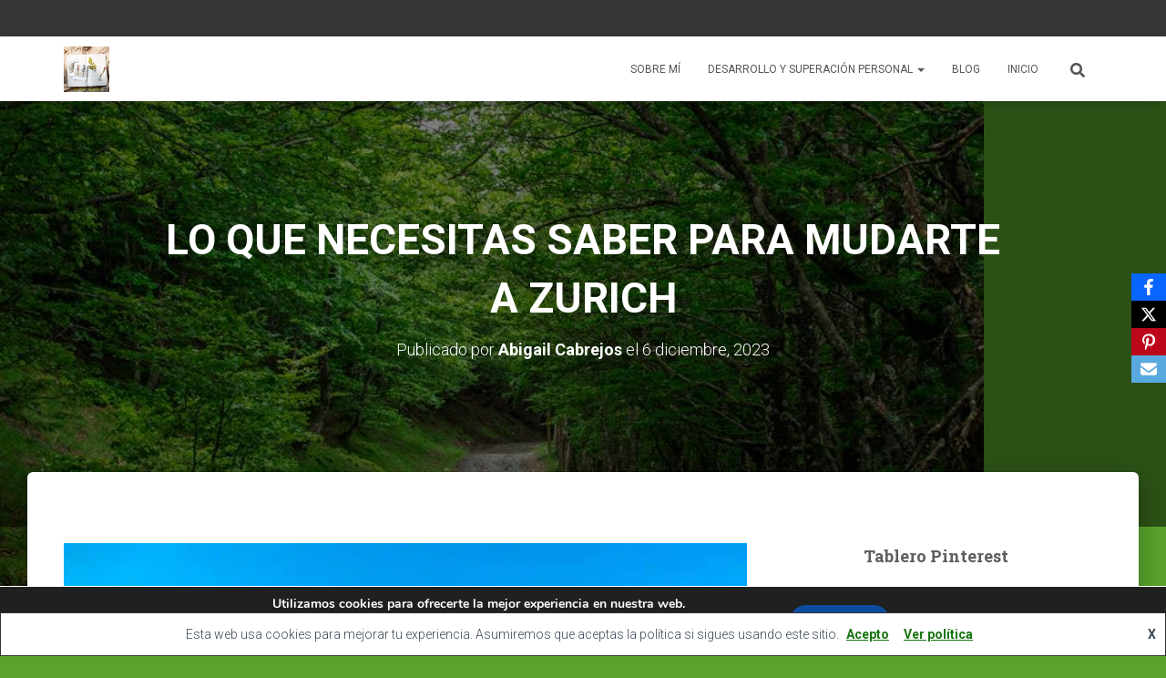

--- FILE ---
content_type: text/html; charset=UTF-8
request_url: https://vivirmass.com/vivir-en-zurich/
body_size: 28838
content:
<!DOCTYPE html>
<html lang="es">

<head>
	<meta charset='UTF-8'>
	<meta name="viewport" content="width=device-width, initial-scale=1">
	<link rel="profile" href="http://gmpg.org/xfn/11">
			<link rel="pingback" href="https://vivirmass.com/xmlrpc.php">
		<title>Vivir en Zurich.</title>
<meta name="description" content="Vivir en Zurich. Winterthur es una de las ciudades mas grandes del cantón de Zurich. ">
<meta name="robots" content="index, follow, max-snippet:-1, max-image-preview:large, max-video-preview:-1">
<link rel="canonical" href="https://vivirmass.com/vivir-en-zurich/">
<meta property="og:url" content="https://vivirmass.com/vivir-en-zurich/">
<meta property="og:site_name" content="Vivir mass... Tú eliges cómo Vivir">
<meta property="og:locale" content="es_ES">
<meta property="og:type" content="article">
<meta property="article:author" content="">
<meta property="article:publisher" content="">
<meta property="article:section" content="Blog">
<meta property="og:title" content="Vivir en Zurich.">
<meta property="og:description" content="Vivir en Zurich. Winterthur es una de las ciudades mas grandes del cantón de Zurich. ">
<meta property="fb:pages" content="">
<meta property="fb:admins" content="">
<meta property="fb:app_id" content="">
<meta name="twitter:card" content="summary">
<meta name="twitter:site" content="">
<meta name="twitter:creator" content="">
<meta name="twitter:title" content="Vivir en Zurich.">
<meta name="twitter:description" content="Vivir en Zurich. Winterthur es una de las ciudades mas grandes del cantón de Zurich. ">
<link rel='dns-prefetch' href='//assets.pinterest.com' />
<link rel='dns-prefetch' href='//fonts.googleapis.com' />
<link rel="alternate" type="application/rss+xml" title="Vivir mass... Tú eliges cómo Vivir &raquo; Feed" href="https://vivirmass.com/feed/" />
<link rel="alternate" type="application/rss+xml" title="Vivir mass... Tú eliges cómo Vivir &raquo; Feed de los comentarios" href="https://vivirmass.com/comments/feed/" />
<link rel="alternate" type="application/rss+xml" title="Vivir mass... Tú eliges cómo Vivir &raquo; Comentario LO QUE NECESITAS SABER PARA MUDARTE A ZURICH del feed" href="https://vivirmass.com/vivir-en-zurich/feed/" />
<link rel="alternate" title="oEmbed (JSON)" type="application/json+oembed" href="https://vivirmass.com/wp-json/oembed/1.0/embed?url=https%3A%2F%2Fvivirmass.com%2Fvivir-en-zurich%2F" />
<link rel="alternate" title="oEmbed (XML)" type="text/xml+oembed" href="https://vivirmass.com/wp-json/oembed/1.0/embed?url=https%3A%2F%2Fvivirmass.com%2Fvivir-en-zurich%2F&#038;format=xml" />
		<!-- This site uses the Google Analytics by MonsterInsights plugin v9.11.1 - Using Analytics tracking - https://www.monsterinsights.com/ -->
							<script src="//www.googletagmanager.com/gtag/js?id=G-H1TY91T0KW"  data-cfasync="false" data-wpfc-render="false" type="text/javascript" async></script>
			<script data-cfasync="false" data-wpfc-render="false" type="text/javascript">
				var mi_version = '9.11.1';
				var mi_track_user = true;
				var mi_no_track_reason = '';
								var MonsterInsightsDefaultLocations = {"page_location":"https:\/\/vivirmass.com\/vivir-en-zurich\/"};
								if ( typeof MonsterInsightsPrivacyGuardFilter === 'function' ) {
					var MonsterInsightsLocations = (typeof MonsterInsightsExcludeQuery === 'object') ? MonsterInsightsPrivacyGuardFilter( MonsterInsightsExcludeQuery ) : MonsterInsightsPrivacyGuardFilter( MonsterInsightsDefaultLocations );
				} else {
					var MonsterInsightsLocations = (typeof MonsterInsightsExcludeQuery === 'object') ? MonsterInsightsExcludeQuery : MonsterInsightsDefaultLocations;
				}

								var disableStrs = [
										'ga-disable-G-H1TY91T0KW',
									];

				/* Function to detect opted out users */
				function __gtagTrackerIsOptedOut() {
					for (var index = 0; index < disableStrs.length; index++) {
						if (document.cookie.indexOf(disableStrs[index] + '=true') > -1) {
							return true;
						}
					}

					return false;
				}

				/* Disable tracking if the opt-out cookie exists. */
				if (__gtagTrackerIsOptedOut()) {
					for (var index = 0; index < disableStrs.length; index++) {
						window[disableStrs[index]] = true;
					}
				}

				/* Opt-out function */
				function __gtagTrackerOptout() {
					for (var index = 0; index < disableStrs.length; index++) {
						document.cookie = disableStrs[index] + '=true; expires=Thu, 31 Dec 2099 23:59:59 UTC; path=/';
						window[disableStrs[index]] = true;
					}
				}

				if ('undefined' === typeof gaOptout) {
					function gaOptout() {
						__gtagTrackerOptout();
					}
				}
								window.dataLayer = window.dataLayer || [];

				window.MonsterInsightsDualTracker = {
					helpers: {},
					trackers: {},
				};
				if (mi_track_user) {
					function __gtagDataLayer() {
						dataLayer.push(arguments);
					}

					function __gtagTracker(type, name, parameters) {
						if (!parameters) {
							parameters = {};
						}

						if (parameters.send_to) {
							__gtagDataLayer.apply(null, arguments);
							return;
						}

						if (type === 'event') {
														parameters.send_to = monsterinsights_frontend.v4_id;
							var hookName = name;
							if (typeof parameters['event_category'] !== 'undefined') {
								hookName = parameters['event_category'] + ':' + name;
							}

							if (typeof MonsterInsightsDualTracker.trackers[hookName] !== 'undefined') {
								MonsterInsightsDualTracker.trackers[hookName](parameters);
							} else {
								__gtagDataLayer('event', name, parameters);
							}
							
						} else {
							__gtagDataLayer.apply(null, arguments);
						}
					}

					__gtagTracker('js', new Date());
					__gtagTracker('set', {
						'developer_id.dZGIzZG': true,
											});
					if ( MonsterInsightsLocations.page_location ) {
						__gtagTracker('set', MonsterInsightsLocations);
					}
										__gtagTracker('config', 'G-H1TY91T0KW', {"forceSSL":"true"} );
										window.gtag = __gtagTracker;										(function () {
						/* https://developers.google.com/analytics/devguides/collection/analyticsjs/ */
						/* ga and __gaTracker compatibility shim. */
						var noopfn = function () {
							return null;
						};
						var newtracker = function () {
							return new Tracker();
						};
						var Tracker = function () {
							return null;
						};
						var p = Tracker.prototype;
						p.get = noopfn;
						p.set = noopfn;
						p.send = function () {
							var args = Array.prototype.slice.call(arguments);
							args.unshift('send');
							__gaTracker.apply(null, args);
						};
						var __gaTracker = function () {
							var len = arguments.length;
							if (len === 0) {
								return;
							}
							var f = arguments[len - 1];
							if (typeof f !== 'object' || f === null || typeof f.hitCallback !== 'function') {
								if ('send' === arguments[0]) {
									var hitConverted, hitObject = false, action;
									if ('event' === arguments[1]) {
										if ('undefined' !== typeof arguments[3]) {
											hitObject = {
												'eventAction': arguments[3],
												'eventCategory': arguments[2],
												'eventLabel': arguments[4],
												'value': arguments[5] ? arguments[5] : 1,
											}
										}
									}
									if ('pageview' === arguments[1]) {
										if ('undefined' !== typeof arguments[2]) {
											hitObject = {
												'eventAction': 'page_view',
												'page_path': arguments[2],
											}
										}
									}
									if (typeof arguments[2] === 'object') {
										hitObject = arguments[2];
									}
									if (typeof arguments[5] === 'object') {
										Object.assign(hitObject, arguments[5]);
									}
									if ('undefined' !== typeof arguments[1].hitType) {
										hitObject = arguments[1];
										if ('pageview' === hitObject.hitType) {
											hitObject.eventAction = 'page_view';
										}
									}
									if (hitObject) {
										action = 'timing' === arguments[1].hitType ? 'timing_complete' : hitObject.eventAction;
										hitConverted = mapArgs(hitObject);
										__gtagTracker('event', action, hitConverted);
									}
								}
								return;
							}

							function mapArgs(args) {
								var arg, hit = {};
								var gaMap = {
									'eventCategory': 'event_category',
									'eventAction': 'event_action',
									'eventLabel': 'event_label',
									'eventValue': 'event_value',
									'nonInteraction': 'non_interaction',
									'timingCategory': 'event_category',
									'timingVar': 'name',
									'timingValue': 'value',
									'timingLabel': 'event_label',
									'page': 'page_path',
									'location': 'page_location',
									'title': 'page_title',
									'referrer' : 'page_referrer',
								};
								for (arg in args) {
																		if (!(!args.hasOwnProperty(arg) || !gaMap.hasOwnProperty(arg))) {
										hit[gaMap[arg]] = args[arg];
									} else {
										hit[arg] = args[arg];
									}
								}
								return hit;
							}

							try {
								f.hitCallback();
							} catch (ex) {
							}
						};
						__gaTracker.create = newtracker;
						__gaTracker.getByName = newtracker;
						__gaTracker.getAll = function () {
							return [];
						};
						__gaTracker.remove = noopfn;
						__gaTracker.loaded = true;
						window['__gaTracker'] = __gaTracker;
					})();
									} else {
										console.log("");
					(function () {
						function __gtagTracker() {
							return null;
						}

						window['__gtagTracker'] = __gtagTracker;
						window['gtag'] = __gtagTracker;
					})();
									}
			</script>
							<!-- / Google Analytics by MonsterInsights -->
		<style id='wp-img-auto-sizes-contain-inline-css' type='text/css'>
img:is([sizes=auto i],[sizes^="auto," i]){contain-intrinsic-size:3000px 1500px}
/*# sourceURL=wp-img-auto-sizes-contain-inline-css */
</style>
<link rel='stylesheet' id='bootstrap-css' href='https://vivirmass.com/wp-content/themes/hestia/assets/bootstrap/css/bootstrap.min.css?ver=1.0.2' type='text/css' media='all' />
<link rel='stylesheet' id='hestia-font-sizes-css' href='https://vivirmass.com/wp-content/themes/hestia/assets/css/font-sizes.min.css?ver=3.3.3' type='text/css' media='all' />
<style id='wp-emoji-styles-inline-css' type='text/css'>

	img.wp-smiley, img.emoji {
		display: inline !important;
		border: none !important;
		box-shadow: none !important;
		height: 1em !important;
		width: 1em !important;
		margin: 0 0.07em !important;
		vertical-align: -0.1em !important;
		background: none !important;
		padding: 0 !important;
	}
/*# sourceURL=wp-emoji-styles-inline-css */
</style>
<link rel='stylesheet' id='wp-block-library-css' href='https://vivirmass.com/wp-includes/css/dist/block-library/style.min.css?ver=6.9' type='text/css' media='all' />
<style id='classic-theme-styles-inline-css' type='text/css'>
/*! This file is auto-generated */
.wp-block-button__link{color:#fff;background-color:#32373c;border-radius:9999px;box-shadow:none;text-decoration:none;padding:calc(.667em + 2px) calc(1.333em + 2px);font-size:1.125em}.wp-block-file__button{background:#32373c;color:#fff;text-decoration:none}
/*# sourceURL=/wp-includes/css/classic-themes.min.css */
</style>
<style id='global-styles-inline-css' type='text/css'>
:root{--wp--preset--aspect-ratio--square: 1;--wp--preset--aspect-ratio--4-3: 4/3;--wp--preset--aspect-ratio--3-4: 3/4;--wp--preset--aspect-ratio--3-2: 3/2;--wp--preset--aspect-ratio--2-3: 2/3;--wp--preset--aspect-ratio--16-9: 16/9;--wp--preset--aspect-ratio--9-16: 9/16;--wp--preset--color--black: #000000;--wp--preset--color--cyan-bluish-gray: #abb8c3;--wp--preset--color--white: #ffffff;--wp--preset--color--pale-pink: #f78da7;--wp--preset--color--vivid-red: #cf2e2e;--wp--preset--color--luminous-vivid-orange: #ff6900;--wp--preset--color--luminous-vivid-amber: #fcb900;--wp--preset--color--light-green-cyan: #7bdcb5;--wp--preset--color--vivid-green-cyan: #00d084;--wp--preset--color--pale-cyan-blue: #8ed1fc;--wp--preset--color--vivid-cyan-blue: #0693e3;--wp--preset--color--vivid-purple: #9b51e0;--wp--preset--color--accent: #16750f;--wp--preset--color--background-color: #59a32c;--wp--preset--color--header-gradient: #1e7213;--wp--preset--gradient--vivid-cyan-blue-to-vivid-purple: linear-gradient(135deg,rgb(6,147,227) 0%,rgb(155,81,224) 100%);--wp--preset--gradient--light-green-cyan-to-vivid-green-cyan: linear-gradient(135deg,rgb(122,220,180) 0%,rgb(0,208,130) 100%);--wp--preset--gradient--luminous-vivid-amber-to-luminous-vivid-orange: linear-gradient(135deg,rgb(252,185,0) 0%,rgb(255,105,0) 100%);--wp--preset--gradient--luminous-vivid-orange-to-vivid-red: linear-gradient(135deg,rgb(255,105,0) 0%,rgb(207,46,46) 100%);--wp--preset--gradient--very-light-gray-to-cyan-bluish-gray: linear-gradient(135deg,rgb(238,238,238) 0%,rgb(169,184,195) 100%);--wp--preset--gradient--cool-to-warm-spectrum: linear-gradient(135deg,rgb(74,234,220) 0%,rgb(151,120,209) 20%,rgb(207,42,186) 40%,rgb(238,44,130) 60%,rgb(251,105,98) 80%,rgb(254,248,76) 100%);--wp--preset--gradient--blush-light-purple: linear-gradient(135deg,rgb(255,206,236) 0%,rgb(152,150,240) 100%);--wp--preset--gradient--blush-bordeaux: linear-gradient(135deg,rgb(254,205,165) 0%,rgb(254,45,45) 50%,rgb(107,0,62) 100%);--wp--preset--gradient--luminous-dusk: linear-gradient(135deg,rgb(255,203,112) 0%,rgb(199,81,192) 50%,rgb(65,88,208) 100%);--wp--preset--gradient--pale-ocean: linear-gradient(135deg,rgb(255,245,203) 0%,rgb(182,227,212) 50%,rgb(51,167,181) 100%);--wp--preset--gradient--electric-grass: linear-gradient(135deg,rgb(202,248,128) 0%,rgb(113,206,126) 100%);--wp--preset--gradient--midnight: linear-gradient(135deg,rgb(2,3,129) 0%,rgb(40,116,252) 100%);--wp--preset--font-size--small: 13px;--wp--preset--font-size--medium: 20px;--wp--preset--font-size--large: 36px;--wp--preset--font-size--x-large: 42px;--wp--preset--spacing--20: 0.44rem;--wp--preset--spacing--30: 0.67rem;--wp--preset--spacing--40: 1rem;--wp--preset--spacing--50: 1.5rem;--wp--preset--spacing--60: 2.25rem;--wp--preset--spacing--70: 3.38rem;--wp--preset--spacing--80: 5.06rem;--wp--preset--shadow--natural: 6px 6px 9px rgba(0, 0, 0, 0.2);--wp--preset--shadow--deep: 12px 12px 50px rgba(0, 0, 0, 0.4);--wp--preset--shadow--sharp: 6px 6px 0px rgba(0, 0, 0, 0.2);--wp--preset--shadow--outlined: 6px 6px 0px -3px rgb(255, 255, 255), 6px 6px rgb(0, 0, 0);--wp--preset--shadow--crisp: 6px 6px 0px rgb(0, 0, 0);}:root :where(.is-layout-flow) > :first-child{margin-block-start: 0;}:root :where(.is-layout-flow) > :last-child{margin-block-end: 0;}:root :where(.is-layout-flow) > *{margin-block-start: 24px;margin-block-end: 0;}:root :where(.is-layout-constrained) > :first-child{margin-block-start: 0;}:root :where(.is-layout-constrained) > :last-child{margin-block-end: 0;}:root :where(.is-layout-constrained) > *{margin-block-start: 24px;margin-block-end: 0;}:root :where(.is-layout-flex){gap: 24px;}:root :where(.is-layout-grid){gap: 24px;}body .is-layout-flex{display: flex;}.is-layout-flex{flex-wrap: wrap;align-items: center;}.is-layout-flex > :is(*, div){margin: 0;}body .is-layout-grid{display: grid;}.is-layout-grid > :is(*, div){margin: 0;}.has-black-color{color: var(--wp--preset--color--black) !important;}.has-cyan-bluish-gray-color{color: var(--wp--preset--color--cyan-bluish-gray) !important;}.has-white-color{color: var(--wp--preset--color--white) !important;}.has-pale-pink-color{color: var(--wp--preset--color--pale-pink) !important;}.has-vivid-red-color{color: var(--wp--preset--color--vivid-red) !important;}.has-luminous-vivid-orange-color{color: var(--wp--preset--color--luminous-vivid-orange) !important;}.has-luminous-vivid-amber-color{color: var(--wp--preset--color--luminous-vivid-amber) !important;}.has-light-green-cyan-color{color: var(--wp--preset--color--light-green-cyan) !important;}.has-vivid-green-cyan-color{color: var(--wp--preset--color--vivid-green-cyan) !important;}.has-pale-cyan-blue-color{color: var(--wp--preset--color--pale-cyan-blue) !important;}.has-vivid-cyan-blue-color{color: var(--wp--preset--color--vivid-cyan-blue) !important;}.has-vivid-purple-color{color: var(--wp--preset--color--vivid-purple) !important;}.has-accent-color{color: var(--wp--preset--color--accent) !important;}.has-background-color-color{color: var(--wp--preset--color--background-color) !important;}.has-header-gradient-color{color: var(--wp--preset--color--header-gradient) !important;}.has-black-background-color{background-color: var(--wp--preset--color--black) !important;}.has-cyan-bluish-gray-background-color{background-color: var(--wp--preset--color--cyan-bluish-gray) !important;}.has-white-background-color{background-color: var(--wp--preset--color--white) !important;}.has-pale-pink-background-color{background-color: var(--wp--preset--color--pale-pink) !important;}.has-vivid-red-background-color{background-color: var(--wp--preset--color--vivid-red) !important;}.has-luminous-vivid-orange-background-color{background-color: var(--wp--preset--color--luminous-vivid-orange) !important;}.has-luminous-vivid-amber-background-color{background-color: var(--wp--preset--color--luminous-vivid-amber) !important;}.has-light-green-cyan-background-color{background-color: var(--wp--preset--color--light-green-cyan) !important;}.has-vivid-green-cyan-background-color{background-color: var(--wp--preset--color--vivid-green-cyan) !important;}.has-pale-cyan-blue-background-color{background-color: var(--wp--preset--color--pale-cyan-blue) !important;}.has-vivid-cyan-blue-background-color{background-color: var(--wp--preset--color--vivid-cyan-blue) !important;}.has-vivid-purple-background-color{background-color: var(--wp--preset--color--vivid-purple) !important;}.has-accent-background-color{background-color: var(--wp--preset--color--accent) !important;}.has-background-color-background-color{background-color: var(--wp--preset--color--background-color) !important;}.has-header-gradient-background-color{background-color: var(--wp--preset--color--header-gradient) !important;}.has-black-border-color{border-color: var(--wp--preset--color--black) !important;}.has-cyan-bluish-gray-border-color{border-color: var(--wp--preset--color--cyan-bluish-gray) !important;}.has-white-border-color{border-color: var(--wp--preset--color--white) !important;}.has-pale-pink-border-color{border-color: var(--wp--preset--color--pale-pink) !important;}.has-vivid-red-border-color{border-color: var(--wp--preset--color--vivid-red) !important;}.has-luminous-vivid-orange-border-color{border-color: var(--wp--preset--color--luminous-vivid-orange) !important;}.has-luminous-vivid-amber-border-color{border-color: var(--wp--preset--color--luminous-vivid-amber) !important;}.has-light-green-cyan-border-color{border-color: var(--wp--preset--color--light-green-cyan) !important;}.has-vivid-green-cyan-border-color{border-color: var(--wp--preset--color--vivid-green-cyan) !important;}.has-pale-cyan-blue-border-color{border-color: var(--wp--preset--color--pale-cyan-blue) !important;}.has-vivid-cyan-blue-border-color{border-color: var(--wp--preset--color--vivid-cyan-blue) !important;}.has-vivid-purple-border-color{border-color: var(--wp--preset--color--vivid-purple) !important;}.has-accent-border-color{border-color: var(--wp--preset--color--accent) !important;}.has-background-color-border-color{border-color: var(--wp--preset--color--background-color) !important;}.has-header-gradient-border-color{border-color: var(--wp--preset--color--header-gradient) !important;}.has-vivid-cyan-blue-to-vivid-purple-gradient-background{background: var(--wp--preset--gradient--vivid-cyan-blue-to-vivid-purple) !important;}.has-light-green-cyan-to-vivid-green-cyan-gradient-background{background: var(--wp--preset--gradient--light-green-cyan-to-vivid-green-cyan) !important;}.has-luminous-vivid-amber-to-luminous-vivid-orange-gradient-background{background: var(--wp--preset--gradient--luminous-vivid-amber-to-luminous-vivid-orange) !important;}.has-luminous-vivid-orange-to-vivid-red-gradient-background{background: var(--wp--preset--gradient--luminous-vivid-orange-to-vivid-red) !important;}.has-very-light-gray-to-cyan-bluish-gray-gradient-background{background: var(--wp--preset--gradient--very-light-gray-to-cyan-bluish-gray) !important;}.has-cool-to-warm-spectrum-gradient-background{background: var(--wp--preset--gradient--cool-to-warm-spectrum) !important;}.has-blush-light-purple-gradient-background{background: var(--wp--preset--gradient--blush-light-purple) !important;}.has-blush-bordeaux-gradient-background{background: var(--wp--preset--gradient--blush-bordeaux) !important;}.has-luminous-dusk-gradient-background{background: var(--wp--preset--gradient--luminous-dusk) !important;}.has-pale-ocean-gradient-background{background: var(--wp--preset--gradient--pale-ocean) !important;}.has-electric-grass-gradient-background{background: var(--wp--preset--gradient--electric-grass) !important;}.has-midnight-gradient-background{background: var(--wp--preset--gradient--midnight) !important;}.has-small-font-size{font-size: var(--wp--preset--font-size--small) !important;}.has-medium-font-size{font-size: var(--wp--preset--font-size--medium) !important;}.has-large-font-size{font-size: var(--wp--preset--font-size--large) !important;}.has-x-large-font-size{font-size: var(--wp--preset--font-size--x-large) !important;}
:root :where(.wp-block-pullquote){font-size: 1.5em;line-height: 1.6;}
/*# sourceURL=global-styles-inline-css */
</style>
<link rel='stylesheet' id='apsp-font-opensans-css' href='//fonts.googleapis.com/css?family=Open+Sans&#038;ver=6.9' type='text/css' media='all' />
<link rel='stylesheet' id='apsp-frontend-css-css' href='https://vivirmass.com/wp-content/plugins/accesspress-pinterest/css/frontend.css?ver=3.3.5' type='text/css' media='all' />
<link rel='stylesheet' id='hestia-clients-bar-css' href='https://vivirmass.com/wp-content/plugins/themeisle-companion/obfx_modules/companion-legacy/assets/css/hestia/clients-bar.css?ver=3.0.3' type='text/css' media='all' />
<link rel='stylesheet' id='obfx-module-pub-css-módulo-de-intercambio-social-0-css' href='https://vivirmass.com/wp-content/plugins/themeisle-companion/obfx_modules/social-sharing/css/public.css?ver=3.0.5' type='text/css' media='all' />
<link rel='stylesheet' id='hestia_style-css' href='https://vivirmass.com/wp-content/themes/hestia/style.min.css?ver=3.3.3' type='text/css' media='all' />
<style id='hestia_style-inline-css' type='text/css'>
div.wpforms-container-full .wpforms-form div.wpforms-field input.wpforms-error{border:none}div.wpforms-container .wpforms-form input[type=date],div.wpforms-container .wpforms-form input[type=datetime],div.wpforms-container .wpforms-form input[type=datetime-local],div.wpforms-container .wpforms-form input[type=email],div.wpforms-container .wpforms-form input[type=month],div.wpforms-container .wpforms-form input[type=number],div.wpforms-container .wpforms-form input[type=password],div.wpforms-container .wpforms-form input[type=range],div.wpforms-container .wpforms-form input[type=search],div.wpforms-container .wpforms-form input[type=tel],div.wpforms-container .wpforms-form input[type=text],div.wpforms-container .wpforms-form input[type=time],div.wpforms-container .wpforms-form input[type=url],div.wpforms-container .wpforms-form input[type=week],div.wpforms-container .wpforms-form select,div.wpforms-container .wpforms-form textarea,.nf-form-cont input:not([type=button]),div.wpforms-container .wpforms-form .form-group.is-focused .form-control{box-shadow:none}div.wpforms-container .wpforms-form input[type=date],div.wpforms-container .wpforms-form input[type=datetime],div.wpforms-container .wpforms-form input[type=datetime-local],div.wpforms-container .wpforms-form input[type=email],div.wpforms-container .wpforms-form input[type=month],div.wpforms-container .wpforms-form input[type=number],div.wpforms-container .wpforms-form input[type=password],div.wpforms-container .wpforms-form input[type=range],div.wpforms-container .wpforms-form input[type=search],div.wpforms-container .wpforms-form input[type=tel],div.wpforms-container .wpforms-form input[type=text],div.wpforms-container .wpforms-form input[type=time],div.wpforms-container .wpforms-form input[type=url],div.wpforms-container .wpforms-form input[type=week],div.wpforms-container .wpforms-form select,div.wpforms-container .wpforms-form textarea,.nf-form-cont input:not([type=button]){background-image:linear-gradient(#9c27b0,#9c27b0),linear-gradient(#d2d2d2,#d2d2d2);float:none;border:0;border-radius:0;background-color:transparent;background-repeat:no-repeat;background-position:center bottom,center calc(100% - 1px);background-size:0 2px,100% 1px;font-weight:400;transition:background 0s ease-out}div.wpforms-container .wpforms-form .form-group.is-focused .form-control{outline:none;background-size:100% 2px,100% 1px;transition-duration:0.3s}div.wpforms-container .wpforms-form input[type=date].form-control,div.wpforms-container .wpforms-form input[type=datetime].form-control,div.wpforms-container .wpforms-form input[type=datetime-local].form-control,div.wpforms-container .wpforms-form input[type=email].form-control,div.wpforms-container .wpforms-form input[type=month].form-control,div.wpforms-container .wpforms-form input[type=number].form-control,div.wpforms-container .wpforms-form input[type=password].form-control,div.wpforms-container .wpforms-form input[type=range].form-control,div.wpforms-container .wpforms-form input[type=search].form-control,div.wpforms-container .wpforms-form input[type=tel].form-control,div.wpforms-container .wpforms-form input[type=text].form-control,div.wpforms-container .wpforms-form input[type=time].form-control,div.wpforms-container .wpforms-form input[type=url].form-control,div.wpforms-container .wpforms-form input[type=week].form-control,div.wpforms-container .wpforms-form select.form-control,div.wpforms-container .wpforms-form textarea.form-control{border:none;padding:7px 0;font-size:14px}div.wpforms-container .wpforms-form .wpforms-field-select select{border-radius:3px}div.wpforms-container .wpforms-form .wpforms-field-number input[type=number]{background-image:none;border-radius:3px}div.wpforms-container .wpforms-form button[type=submit].wpforms-submit,div.wpforms-container .wpforms-form button[type=submit].wpforms-submit:hover{color:#fff;border:none}.home div.wpforms-container-full .wpforms-form{margin-left:15px;margin-right:15px}div.wpforms-container-full .wpforms-form .wpforms-field{padding:0 0 24px 0 !important}div.wpforms-container-full .wpforms-form .wpforms-submit-container{text-align:right}div.wpforms-container-full .wpforms-form .wpforms-submit-container button{text-transform:uppercase}div.wpforms-container-full .wpforms-form textarea{border:none !important}div.wpforms-container-full .wpforms-form textarea:focus{border-width:0 !important}.home div.wpforms-container .wpforms-form textarea{background-image:linear-gradient(#9c27b0,#9c27b0),linear-gradient(#d2d2d2,#d2d2d2);background-color:transparent;background-repeat:no-repeat;background-position:center bottom,center calc(100% - 1px);background-size:0 2px,100% 1px}@media only screen and(max-width:768px){.wpforms-container-full .wpforms-form .wpforms-one-half,.wpforms-container-full .wpforms-form button{width:100% !important;margin-left:0 !important}.wpforms-container-full .wpforms-form .wpforms-submit-container{text-align:center}}div.wpforms-container .wpforms-form input:focus,div.wpforms-container .wpforms-form select:focus{border:none}.elementor-page .hestia-about>.container{width:100%}.elementor-page .pagebuilder-section{padding:0}.elementor-page .title-in-content,.elementor-page .image-in-page{display:none}.home.elementor-page .main-raised>section.hestia-about{overflow:visible}.elementor-editor-active .navbar{pointer-events:none}.elementor-editor-active #elementor.elementor-edit-mode .elementor-element-overlay{z-index:1000000}.elementor-page.page-template-template-fullwidth .blog-post-wrapper>.container{width:100%}.elementor-page.page-template-template-fullwidth .blog-post-wrapper>.container .col-md-12{padding:0}.elementor-page.page-template-template-fullwidth article.section{padding:0}.elementor-text-editor p,.elementor-text-editor h1,.elementor-text-editor h2,.elementor-text-editor h3,.elementor-text-editor h4,.elementor-text-editor h5,.elementor-text-editor h6{font-size:inherit}
.hestia-top-bar,.hestia-top-bar .widget.widget_shopping_cart .cart_list{background-color:#363537}.hestia-top-bar .widget .label-floating input[type=search]:-webkit-autofill{-webkit-box-shadow:inset 0 0 0 9999px #363537}.hestia-top-bar,.hestia-top-bar .widget .label-floating input[type=search],.hestia-top-bar .widget.widget_search form.form-group:before,.hestia-top-bar .widget.widget_product_search form.form-group:before,.hestia-top-bar .widget.widget_shopping_cart:before{color:#fff}.hestia-top-bar .widget .label-floating input[type=search]{-webkit-text-fill-color:#fff !important}.hestia-top-bar div.widget.widget_shopping_cart:before,.hestia-top-bar .widget.widget_product_search form.form-group:before,.hestia-top-bar .widget.widget_search form.form-group:before{background-color:#fff}.hestia-top-bar a,.hestia-top-bar .top-bar-nav li a{color:#fff}.hestia-top-bar ul li a[href*="mailto:"]:before,.hestia-top-bar ul li a[href*="tel:"]:before{background-color:#fff}.hestia-top-bar a:hover,.hestia-top-bar .top-bar-nav li a:hover{color:#eee}.hestia-top-bar ul li:hover a[href*="mailto:"]:before,.hestia-top-bar ul li:hover a[href*="tel:"]:before{background-color:#eee}
footer.footer.footer-black{background:#323437}footer.footer.footer-black.footer-big{color:#fff}footer.footer.footer-black a{color:#fff}footer.footer.footer-black hr{border-color:#5e5e5e}.footer-big p,.widget,.widget code,.widget pre{color:#5e5e5e}
:root{--hestia-primary-color:#16750f}a,.navbar .dropdown-menu li:hover>a,.navbar .dropdown-menu li:focus>a,.navbar .dropdown-menu li:active>a,.navbar .navbar-nav>li .dropdown-menu li:hover>a,body:not(.home) .navbar-default .navbar-nav>.active:not(.btn)>a,body:not(.home) .navbar-default .navbar-nav>.active:not(.btn)>a:hover,body:not(.home) .navbar-default .navbar-nav>.active:not(.btn)>a:focus,a:hover,.card-blog a.moretag:hover,.card-blog a.more-link:hover,.widget a:hover,.has-text-color.has-accent-color,p.has-text-color a{color:#16750f}.svg-text-color{fill:#16750f}.pagination span.current,.pagination span.current:focus,.pagination span.current:hover{border-color:#16750f}button,button:hover,.woocommerce .track_order button[type="submit"],.woocommerce .track_order button[type="submit"]:hover,div.wpforms-container .wpforms-form button[type=submit].wpforms-submit,div.wpforms-container .wpforms-form button[type=submit].wpforms-submit:hover,input[type="button"],input[type="button"]:hover,input[type="submit"],input[type="submit"]:hover,input#searchsubmit,.pagination span.current,.pagination span.current:focus,.pagination span.current:hover,.btn.btn-primary,.btn.btn-primary:link,.btn.btn-primary:hover,.btn.btn-primary:focus,.btn.btn-primary:active,.btn.btn-primary.active,.btn.btn-primary.active:focus,.btn.btn-primary.active:hover,.btn.btn-primary:active:hover,.btn.btn-primary:active:focus,.btn.btn-primary:active:hover,.hestia-sidebar-open.btn.btn-rose,.hestia-sidebar-close.btn.btn-rose,.hestia-sidebar-open.btn.btn-rose:hover,.hestia-sidebar-close.btn.btn-rose:hover,.hestia-sidebar-open.btn.btn-rose:focus,.hestia-sidebar-close.btn.btn-rose:focus,.label.label-primary,.hestia-work .portfolio-item:nth-child(6n+1) .label,.nav-cart .nav-cart-content .widget .buttons .button,.has-accent-background-color[class*="has-background"]{background-color:#16750f}@media(max-width:768px){.navbar-default .navbar-nav>li>a:hover,.navbar-default .navbar-nav>li>a:focus,.navbar .navbar-nav .dropdown .dropdown-menu li a:hover,.navbar .navbar-nav .dropdown .dropdown-menu li a:focus,.navbar button.navbar-toggle:hover,.navbar .navbar-nav li:hover>a i{color:#16750f}}body:not(.woocommerce-page) button:not([class^="fl-"]):not(.hestia-scroll-to-top):not(.navbar-toggle):not(.close),body:not(.woocommerce-page) .button:not([class^="fl-"]):not(hestia-scroll-to-top):not(.navbar-toggle):not(.add_to_cart_button):not(.product_type_grouped):not(.product_type_external),div.wpforms-container .wpforms-form button[type=submit].wpforms-submit,input[type="submit"],input[type="button"],.btn.btn-primary,.widget_product_search button[type="submit"],.hestia-sidebar-open.btn.btn-rose,.hestia-sidebar-close.btn.btn-rose,.everest-forms button[type=submit].everest-forms-submit-button{-webkit-box-shadow:0 2px 2px 0 rgba(22,117,15,0.14),0 3px 1px -2px rgba(22,117,15,0.2),0 1px 5px 0 rgba(22,117,15,0.12);box-shadow:0 2px 2px 0 rgba(22,117,15,0.14),0 3px 1px -2px rgba(22,117,15,0.2),0 1px 5px 0 rgba(22,117,15,0.12)}.card .header-primary,.card .content-primary,.everest-forms button[type=submit].everest-forms-submit-button{background:#16750f}body:not(.woocommerce-page) .button:not([class^="fl-"]):not(.hestia-scroll-to-top):not(.navbar-toggle):not(.add_to_cart_button):hover,body:not(.woocommerce-page) button:not([class^="fl-"]):not(.hestia-scroll-to-top):not(.navbar-toggle):not(.close):hover,div.wpforms-container .wpforms-form button[type=submit].wpforms-submit:hover,input[type="submit"]:hover,input[type="button"]:hover,input#searchsubmit:hover,.widget_product_search button[type="submit"]:hover,.pagination span.current,.btn.btn-primary:hover,.btn.btn-primary:focus,.btn.btn-primary:active,.btn.btn-primary.active,.btn.btn-primary:active:focus,.btn.btn-primary:active:hover,.hestia-sidebar-open.btn.btn-rose:hover,.hestia-sidebar-close.btn.btn-rose:hover,.pagination span.current:hover,.everest-forms button[type=submit].everest-forms-submit-button:hover,.everest-forms button[type=submit].everest-forms-submit-button:focus,.everest-forms button[type=submit].everest-forms-submit-button:active{-webkit-box-shadow:0 14px 26px -12px rgba(22,117,15,0.42),0 4px 23px 0 rgba(0,0,0,0.12),0 8px 10px -5px rgba(22,117,15,0.2);box-shadow:0 14px 26px -12px rgba(22,117,15,0.42),0 4px 23px 0 rgba(0,0,0,0.12),0 8px 10px -5px rgba(22,117,15,0.2);color:#fff}.form-group.is-focused .form-control{background-image:-webkit-gradient(linear,left top,left bottom,from(#16750f),to(#16750f)),-webkit-gradient(linear,left top,left bottom,from(#d2d2d2),to(#d2d2d2));background-image:-webkit-linear-gradient(linear,left top,left bottom,from(#16750f),to(#16750f)),-webkit-linear-gradient(linear,left top,left bottom,from(#d2d2d2),to(#d2d2d2));background-image:linear-gradient(linear,left top,left bottom,from(#16750f),to(#16750f)),linear-gradient(linear,left top,left bottom,from(#d2d2d2),to(#d2d2d2))}.navbar:not(.navbar-transparent) li:not(.btn):hover>a,.navbar li.on-section:not(.btn)>a,.navbar.full-screen-menu.navbar-transparent li:not(.btn):hover>a,.navbar.full-screen-menu .navbar-toggle:hover,.navbar:not(.navbar-transparent) .nav-cart:hover,.navbar:not(.navbar-transparent) .hestia-toggle-search:hover{color:#16750f}.header-filter-gradient{background:linear-gradient(45deg,rgba(30,114,19,1) 0,rgb(96,142,0) 100%)}.has-text-color.has-header-gradient-color{color:#1e7213}.has-header-gradient-background-color[class*="has-background"]{background-color:#1e7213}.has-text-color.has-background-color-color{color:#59a32c}.has-background-color-background-color[class*="has-background"]{background-color:#59a32c}
.btn.btn-primary:not(.colored-button):not(.btn-left):not(.btn-right):not(.btn-just-icon):not(.menu-item),input[type="submit"]:not(.search-submit),body:not(.woocommerce-account) .woocommerce .button.woocommerce-Button,.woocommerce .product button.button,.woocommerce .product button.button.alt,.woocommerce .product #respond input#submit,.woocommerce-cart .blog-post .woocommerce .cart-collaterals .cart_totals .checkout-button,.woocommerce-checkout #payment #place_order,.woocommerce-account.woocommerce-page button.button,.woocommerce .track_order button[type="submit"],.nav-cart .nav-cart-content .widget .buttons .button,.woocommerce a.button.wc-backward,body.woocommerce .wccm-catalog-item a.button,body.woocommerce a.wccm-button.button,form.woocommerce-form-coupon button.button,div.wpforms-container .wpforms-form button[type=submit].wpforms-submit,div.woocommerce a.button.alt,div.woocommerce table.my_account_orders .button,.btn.colored-button,.btn.btn-left,.btn.btn-right,.btn:not(.colored-button):not(.btn-left):not(.btn-right):not(.btn-just-icon):not(.menu-item):not(.hestia-sidebar-open):not(.hestia-sidebar-close){padding-top:15px;padding-bottom:15px;padding-left:33px;padding-right:33px}
:root{--hestia-button-border-radius:3px}.btn.btn-primary:not(.colored-button):not(.btn-left):not(.btn-right):not(.btn-just-icon):not(.menu-item),input[type="submit"]:not(.search-submit),body:not(.woocommerce-account) .woocommerce .button.woocommerce-Button,.woocommerce .product button.button,.woocommerce .product button.button.alt,.woocommerce .product #respond input#submit,.woocommerce-cart .blog-post .woocommerce .cart-collaterals .cart_totals .checkout-button,.woocommerce-checkout #payment #place_order,.woocommerce-account.woocommerce-page button.button,.woocommerce .track_order button[type="submit"],.nav-cart .nav-cart-content .widget .buttons .button,.woocommerce a.button.wc-backward,body.woocommerce .wccm-catalog-item a.button,body.woocommerce a.wccm-button.button,form.woocommerce-form-coupon button.button,div.wpforms-container .wpforms-form button[type=submit].wpforms-submit,div.woocommerce a.button.alt,div.woocommerce table.my_account_orders .button,input[type="submit"].search-submit,.hestia-view-cart-wrapper .added_to_cart.wc-forward,.woocommerce-product-search button,.woocommerce-cart .actions .button,#secondary div[id^=woocommerce_price_filter] .button,.woocommerce div[id^=woocommerce_widget_cart].widget .buttons .button,.searchform input[type=submit],.searchform button,.search-form:not(.media-toolbar-primary) input[type=submit],.search-form:not(.media-toolbar-primary) button,.woocommerce-product-search input[type=submit],.btn.colored-button,.btn.btn-left,.btn.btn-right,.btn:not(.colored-button):not(.btn-left):not(.btn-right):not(.btn-just-icon):not(.menu-item):not(.hestia-sidebar-open):not(.hestia-sidebar-close){border-radius:3px}
@media(min-width:769px){.page-header.header-small .hestia-title,.page-header.header-small .title,h1.hestia-title.title-in-content,.main article.section .has-title-font-size{font-size:46px}}@media(max-width:768px){.page-header.header-small .hestia-title,.page-header.header-small .title,h1.hestia-title.title-in-content,.main article.section .has-title-font-size{font-size:26px}}@media(max-width:480px){.page-header.header-small .hestia-title,.page-header.header-small .title,h1.hestia-title.title-in-content,.main article.section .has-title-font-size{font-size:26px}}@media(min-width:769px){.single-post-wrap h1:not(.title-in-content),.page-content-wrap h1:not(.title-in-content),.page-template-template-fullwidth article h1:not(.title-in-content){font-size:46px}.single-post-wrap h2,.page-content-wrap h2,.page-template-template-fullwidth article h2,.main article.section .has-heading-font-size{font-size:41px}.single-post-wrap h3,.page-content-wrap h3,.page-template-template-fullwidth article h3{font-size:36px}.single-post-wrap h4,.page-content-wrap h4,.page-template-template-fullwidth article h4{font-size:31px}.single-post-wrap h5,.page-content-wrap h5,.page-template-template-fullwidth article h5{font-size:27px}.single-post-wrap h6,.page-content-wrap h6,.page-template-template-fullwidth article h6{font-size:22px}}@media(min-width:769px){.single-post-wrap,.page-content-wrap,.single-post-wrap ul,.page-content-wrap ul,.single-post-wrap ol,.page-content-wrap ol,.single-post-wrap dl,.page-content-wrap dl,.single-post-wrap table,.page-content-wrap table,.page-template-template-fullwidth article,.main article.section .has-body-font-size{font-size:24px}}@media(min-width:769px){section.hestia-team p.card-description,section.hestia-pricing p.text-gray,section.hestia-testimonials p.card-description,section.hestia-blogs p.card-description,.section.related-posts p.card-description,.hestia-contact p,section.hestia-features .hestia-info p,section.hestia-shop .card-description p{font-size:18px}section.hestia-shop h6.category,section.hestia-work .label-primary,section.hestia-team h6.category,section.hestia-pricing .card-pricing h6.category,section.hestia-testimonials h6.category,section.hestia-blogs h6.category,.section.related-posts h6.category{font-size:16px}}
@media( min-width:480px){}@media( min-width:768px){}.hestia-scroll-to-top{border-radius :50%;background-color:#999}.hestia-scroll-to-top:hover{background-color:#999}.hestia-scroll-to-top:hover svg,.hestia-scroll-to-top:hover p{color:#fff}.hestia-scroll-to-top svg,.hestia-scroll-to-top p{color:#fff}
/*# sourceURL=hestia_style-inline-css */
</style>
<link rel='stylesheet' id='hestia_fonts-css' href='https://fonts.googleapis.com/css?family=Roboto%3A300%2C400%2C500%2C700%7CRoboto+Slab%3A400%2C700&#038;subset=latin%2Clatin-ext&#038;ver=3.3.3' type='text/css' media='all' />
<link rel='stylesheet' id='moove_gdpr_frontend-css' href='https://vivirmass.com/wp-content/plugins/gdpr-cookie-compliance/dist/styles/gdpr-main.css?ver=5.0.9' type='text/css' media='all' />
<style id='moove_gdpr_frontend-inline-css' type='text/css'>
#moove_gdpr_cookie_modal,#moove_gdpr_cookie_info_bar,.gdpr_cookie_settings_shortcode_content{font-family:&#039;Nunito&#039;,sans-serif}#moove_gdpr_save_popup_settings_button{background-color:#373737;color:#fff}#moove_gdpr_save_popup_settings_button:hover{background-color:#000}#moove_gdpr_cookie_info_bar .moove-gdpr-info-bar-container .moove-gdpr-info-bar-content a.mgbutton,#moove_gdpr_cookie_info_bar .moove-gdpr-info-bar-container .moove-gdpr-info-bar-content button.mgbutton{background-color:#0C4DA2}#moove_gdpr_cookie_modal .moove-gdpr-modal-content .moove-gdpr-modal-footer-content .moove-gdpr-button-holder a.mgbutton,#moove_gdpr_cookie_modal .moove-gdpr-modal-content .moove-gdpr-modal-footer-content .moove-gdpr-button-holder button.mgbutton,.gdpr_cookie_settings_shortcode_content .gdpr-shr-button.button-green{background-color:#0C4DA2;border-color:#0C4DA2}#moove_gdpr_cookie_modal .moove-gdpr-modal-content .moove-gdpr-modal-footer-content .moove-gdpr-button-holder a.mgbutton:hover,#moove_gdpr_cookie_modal .moove-gdpr-modal-content .moove-gdpr-modal-footer-content .moove-gdpr-button-holder button.mgbutton:hover,.gdpr_cookie_settings_shortcode_content .gdpr-shr-button.button-green:hover{background-color:#fff;color:#0C4DA2}#moove_gdpr_cookie_modal .moove-gdpr-modal-content .moove-gdpr-modal-close i,#moove_gdpr_cookie_modal .moove-gdpr-modal-content .moove-gdpr-modal-close span.gdpr-icon{background-color:#0C4DA2;border:1px solid #0C4DA2}#moove_gdpr_cookie_info_bar span.moove-gdpr-infobar-allow-all.focus-g,#moove_gdpr_cookie_info_bar span.moove-gdpr-infobar-allow-all:focus,#moove_gdpr_cookie_info_bar button.moove-gdpr-infobar-allow-all.focus-g,#moove_gdpr_cookie_info_bar button.moove-gdpr-infobar-allow-all:focus,#moove_gdpr_cookie_info_bar span.moove-gdpr-infobar-reject-btn.focus-g,#moove_gdpr_cookie_info_bar span.moove-gdpr-infobar-reject-btn:focus,#moove_gdpr_cookie_info_bar button.moove-gdpr-infobar-reject-btn.focus-g,#moove_gdpr_cookie_info_bar button.moove-gdpr-infobar-reject-btn:focus,#moove_gdpr_cookie_info_bar span.change-settings-button.focus-g,#moove_gdpr_cookie_info_bar span.change-settings-button:focus,#moove_gdpr_cookie_info_bar button.change-settings-button.focus-g,#moove_gdpr_cookie_info_bar button.change-settings-button:focus{-webkit-box-shadow:0 0 1px 3px #0C4DA2;-moz-box-shadow:0 0 1px 3px #0C4DA2;box-shadow:0 0 1px 3px #0C4DA2}#moove_gdpr_cookie_modal .moove-gdpr-modal-content .moove-gdpr-modal-close i:hover,#moove_gdpr_cookie_modal .moove-gdpr-modal-content .moove-gdpr-modal-close span.gdpr-icon:hover,#moove_gdpr_cookie_info_bar span[data-href]>u.change-settings-button{color:#0C4DA2}#moove_gdpr_cookie_modal .moove-gdpr-modal-content .moove-gdpr-modal-left-content #moove-gdpr-menu li.menu-item-selected a span.gdpr-icon,#moove_gdpr_cookie_modal .moove-gdpr-modal-content .moove-gdpr-modal-left-content #moove-gdpr-menu li.menu-item-selected button span.gdpr-icon{color:inherit}#moove_gdpr_cookie_modal .moove-gdpr-modal-content .moove-gdpr-modal-left-content #moove-gdpr-menu li a span.gdpr-icon,#moove_gdpr_cookie_modal .moove-gdpr-modal-content .moove-gdpr-modal-left-content #moove-gdpr-menu li button span.gdpr-icon{color:inherit}#moove_gdpr_cookie_modal .gdpr-acc-link{line-height:0;font-size:0;color:transparent;position:absolute}#moove_gdpr_cookie_modal .moove-gdpr-modal-content .moove-gdpr-modal-close:hover i,#moove_gdpr_cookie_modal .moove-gdpr-modal-content .moove-gdpr-modal-left-content #moove-gdpr-menu li a,#moove_gdpr_cookie_modal .moove-gdpr-modal-content .moove-gdpr-modal-left-content #moove-gdpr-menu li button,#moove_gdpr_cookie_modal .moove-gdpr-modal-content .moove-gdpr-modal-left-content #moove-gdpr-menu li button i,#moove_gdpr_cookie_modal .moove-gdpr-modal-content .moove-gdpr-modal-left-content #moove-gdpr-menu li a i,#moove_gdpr_cookie_modal .moove-gdpr-modal-content .moove-gdpr-tab-main .moove-gdpr-tab-main-content a:hover,#moove_gdpr_cookie_info_bar.moove-gdpr-dark-scheme .moove-gdpr-info-bar-container .moove-gdpr-info-bar-content a.mgbutton:hover,#moove_gdpr_cookie_info_bar.moove-gdpr-dark-scheme .moove-gdpr-info-bar-container .moove-gdpr-info-bar-content button.mgbutton:hover,#moove_gdpr_cookie_info_bar.moove-gdpr-dark-scheme .moove-gdpr-info-bar-container .moove-gdpr-info-bar-content a:hover,#moove_gdpr_cookie_info_bar.moove-gdpr-dark-scheme .moove-gdpr-info-bar-container .moove-gdpr-info-bar-content button:hover,#moove_gdpr_cookie_info_bar.moove-gdpr-dark-scheme .moove-gdpr-info-bar-container .moove-gdpr-info-bar-content span.change-settings-button:hover,#moove_gdpr_cookie_info_bar.moove-gdpr-dark-scheme .moove-gdpr-info-bar-container .moove-gdpr-info-bar-content button.change-settings-button:hover,#moove_gdpr_cookie_info_bar.moove-gdpr-dark-scheme .moove-gdpr-info-bar-container .moove-gdpr-info-bar-content u.change-settings-button:hover,#moove_gdpr_cookie_info_bar span[data-href]>u.change-settings-button,#moove_gdpr_cookie_info_bar.moove-gdpr-dark-scheme .moove-gdpr-info-bar-container .moove-gdpr-info-bar-content a.mgbutton.focus-g,#moove_gdpr_cookie_info_bar.moove-gdpr-dark-scheme .moove-gdpr-info-bar-container .moove-gdpr-info-bar-content button.mgbutton.focus-g,#moove_gdpr_cookie_info_bar.moove-gdpr-dark-scheme .moove-gdpr-info-bar-container .moove-gdpr-info-bar-content a.focus-g,#moove_gdpr_cookie_info_bar.moove-gdpr-dark-scheme .moove-gdpr-info-bar-container .moove-gdpr-info-bar-content button.focus-g,#moove_gdpr_cookie_info_bar.moove-gdpr-dark-scheme .moove-gdpr-info-bar-container .moove-gdpr-info-bar-content a.mgbutton:focus,#moove_gdpr_cookie_info_bar.moove-gdpr-dark-scheme .moove-gdpr-info-bar-container .moove-gdpr-info-bar-content button.mgbutton:focus,#moove_gdpr_cookie_info_bar.moove-gdpr-dark-scheme .moove-gdpr-info-bar-container .moove-gdpr-info-bar-content a:focus,#moove_gdpr_cookie_info_bar.moove-gdpr-dark-scheme .moove-gdpr-info-bar-container .moove-gdpr-info-bar-content button:focus,#moove_gdpr_cookie_info_bar.moove-gdpr-dark-scheme .moove-gdpr-info-bar-container .moove-gdpr-info-bar-content span.change-settings-button.focus-g,span.change-settings-button:focus,button.change-settings-button.focus-g,button.change-settings-button:focus,#moove_gdpr_cookie_info_bar.moove-gdpr-dark-scheme .moove-gdpr-info-bar-container .moove-gdpr-info-bar-content u.change-settings-button.focus-g,#moove_gdpr_cookie_info_bar.moove-gdpr-dark-scheme .moove-gdpr-info-bar-container .moove-gdpr-info-bar-content u.change-settings-button:focus{color:#0C4DA2}#moove_gdpr_cookie_modal .moove-gdpr-branding.focus-g span,#moove_gdpr_cookie_modal .moove-gdpr-modal-content .moove-gdpr-tab-main a.focus-g,#moove_gdpr_cookie_modal .moove-gdpr-modal-content .moove-gdpr-tab-main .gdpr-cd-details-toggle.focus-g{color:#0C4DA2}#moove_gdpr_cookie_modal.gdpr_lightbox-hide{display:none}
/*# sourceURL=moove_gdpr_frontend-inline-css */
</style>
<script type="text/javascript" src="https://vivirmass.com/wp-content/plugins/google-analytics-for-wordpress/assets/js/frontend-gtag.js?ver=9.11.1" id="monsterinsights-frontend-script-js" async="async" data-wp-strategy="async"></script>
<script data-cfasync="false" data-wpfc-render="false" type="text/javascript" id='monsterinsights-frontend-script-js-extra'>/* <![CDATA[ */
var monsterinsights_frontend = {"js_events_tracking":"true","download_extensions":"doc,pdf,ppt,zip,xls,docx,pptx,xlsx","inbound_paths":"[]","home_url":"https:\/\/vivirmass.com","hash_tracking":"false","v4_id":"G-H1TY91T0KW"};/* ]]> */
</script>
<script type="text/javascript" src="https://vivirmass.com/wp-includes/js/jquery/jquery.min.js?ver=3.7.1" id="jquery-core-js"></script>
<script type="text/javascript" src="https://vivirmass.com/wp-includes/js/jquery/jquery-migrate.min.js?ver=3.4.1" id="jquery-migrate-js"></script>
<script type="text/javascript" src="https://vivirmass.com/wp-content/themes/hestia/assets/js/parallax.min.js?ver=1.0.2" id="hestia-parallax-js"></script>
<link rel="https://api.w.org/" href="https://vivirmass.com/wp-json/" /><link rel="alternate" title="JSON" type="application/json" href="https://vivirmass.com/wp-json/wp/v2/posts/16714" /><link rel="EditURI" type="application/rsd+xml" title="RSD" href="https://vivirmass.com/xmlrpc.php?rsd" />
<meta name="generator" content="WordPress 6.9" />
<link rel='shortlink' href='https://vivirmass.com/?p=16714' />
<meta name="B-verify" content="bfdaec02f828de834c6a772ca47fbf268e75c349" />
<script type="text/javascript" language="javascript" src="https://sistema.aseguratuviaje.com/scripts/clientcoti.js"></script>
<script>$(document).ready(function () {createlanding("hRu7UqA8FFNHOLr%2fWYVeebQ%2bMMt%2fAo0VhRu7UqA8FFNHOLr%2fWYVeeXQH%2brjJyoWq",1,"","es-ES", 0);});</script><!-- Introduce aquí tus scripts --><meta name="generator" content="Elementor 3.34.1; features: additional_custom_breakpoints; settings: css_print_method-external, google_font-enabled, font_display-auto">
			<style>
				.e-con.e-parent:nth-of-type(n+4):not(.e-lazyloaded):not(.e-no-lazyload),
				.e-con.e-parent:nth-of-type(n+4):not(.e-lazyloaded):not(.e-no-lazyload) * {
					background-image: none !important;
				}
				@media screen and (max-height: 1024px) {
					.e-con.e-parent:nth-of-type(n+3):not(.e-lazyloaded):not(.e-no-lazyload),
					.e-con.e-parent:nth-of-type(n+3):not(.e-lazyloaded):not(.e-no-lazyload) * {
						background-image: none !important;
					}
				}
				@media screen and (max-height: 640px) {
					.e-con.e-parent:nth-of-type(n+2):not(.e-lazyloaded):not(.e-no-lazyload),
					.e-con.e-parent:nth-of-type(n+2):not(.e-lazyloaded):not(.e-no-lazyload) * {
						background-image: none !important;
					}
				}
			</style>
			<style type="text/css" id="custom-background-css">
body.custom-background { background-color: #59a32c; background-image: url("https://vivirmass.com/wp-content/uploads/2020/05/spain-2450771_1920.jpg"); background-position: left top; background-size: contain; background-repeat: no-repeat; background-attachment: fixed; }
</style>
	<link rel="icon" href="https://vivirmass.com/wp-content/uploads/2018/02/cropped-viajar-aruba-32x32.jpg" sizes="32x32" />
<link rel="icon" href="https://vivirmass.com/wp-content/uploads/2018/02/cropped-viajar-aruba-192x192.jpg" sizes="192x192" />
<link rel="apple-touch-icon" href="https://vivirmass.com/wp-content/uploads/2018/02/cropped-viajar-aruba-180x180.jpg" />
<meta name="msapplication-TileImage" content="https://vivirmass.com/wp-content/uploads/2018/02/cropped-viajar-aruba-270x270.jpg" />
		<style type="text/css" id="wp-custom-css">
			.progress1 .progress-left .progress-bar { margin-right: 10px;border-color: ;-webkit-transform: rotate(165.6deg); transform: rotate(165.6deg);}.progress1 .progress-right .progress-bar { margin-right: 10px;border-color: ;-webkit-transform: rotate(180deg); transform: rotate(180deg);}.progress2 .progress-left .progress-bar { margin-right: 10px;border-color: ;-webkit-transform: rotate(172.8deg); transform: rotate(172.8deg);}.progress2 .progress-right .progress-bar { margin-right: 10px;border-color: ;-webkit-transform: rotate(180deg); transform: rotate(180deg);}
			.progress{
				width: 70px;
				height: 70px;
				line-height: 70px;
				margin: 0 auto;
				position: relative;
				display: inline-block;
				float: left;
				margin-right: 15px;
				margin-top: 15px;
			}
			.progress > span{
				width: 50%;
				height: 100%;
				overflow: hidden;
				position: absolute;
				top: 0;
				z-index: 1;
			}
			.progress .progress-left{
				left: 0;
			}
			.progress .progress-bar{
				width: 100%;
				height: 100%;
				background: none;
				border-width: 8px;
				border-style: solid;
				position: absolute;
				top: 0;
			}
			.progress .progress-left .progress-bar{
				left: 100%;
				border-top-right-radius: 80px;
				border-bottom-right-radius: 80px;
				border-left: 0;
				-webkit-transform-origin: center left;
				transform-origin: center left;
			}
			.progress .progress-right{
				right: 0;
			}
			.progress .progress-right .progress-bar{
				left: -100%;
				border-top-left-radius: 80px;
				border-bottom-left-radius: 80px;
				border-right: 0;
				-webkit-transform-origin: center right;
				transform-origin: center right;
			}
			.progress .progress-value{
				width: 54px;
				height: 54px;
				border-radius: 50%;
				background: #44484b;
				font-size: 13px;
				color: #fff;
				line-height: 54px;
				text-align: center;
				position: absolute;
				top: 8px;
				left: 8px;
			}
			.progress.blue .progress-bar{
				border-color: #049dff;
			}		</style>
		<style id="sccss">/* Escribe aquí tu código CSS */
.zerif-copyright-box{
  display: none;
}
	

	</style><script data-rlskip="1" id="rl-sdk-js-0">!function(e,r,a,t){var n="searchParams",l="append",i="getTime",o="Date",d=e.rlPageData||{},f=d.rlCached;r.cookie="rlCached="+(f?"1":"0")+"; path=/;";let c=new e[o];function h(r){if(!r)return;let a=new e[o](r);return a&&a.getFullYear()>1970&&a<c}let u=h(d.exp),p=h(d.rlModified);(!f||u||p)&&!a&&setTimeout(function r(){let a=new e[o](p?d.rlModified:t);if(u){let f=new e[o](d.exp);f>a&&(a=f)}var h=new URL(location.href);h[n][l]("rl-warmup","1"),h[n][l]("rl-rand",c[i]()),h[n][l]("rl-only-after",a[i]()),fetch(h)},1e3)}(this,document,"disconnected","2026-01-21T17:48:42+00:00");</script></head>

<body class="wp-singular post-template-default single single-post postid-16714 single-format-standard custom-background wp-custom-logo wp-theme-hestia blog-post header-layout-default elementor-default elementor-kit-8415">
	<div id="landing"></div>	<div class="wrapper post-16714 post type-post status-publish format-standard hentry category-blog default ">
		<header class="header header-with-topbar">
			<div style="display: none"></div><div class="hestia-top-bar">		<div class="container">
			<div class="row">
								<div class="pull-left col-md-12">
									</div>
			</div><!-- /.row -->
		</div><!-- /.container -->
		</div>		<nav class="navbar navbar-default  hestia_left header-with-topbar navbar-not-transparent navbar-fixed-top">
						<div class="container">
						<div class="navbar-header">
			<div class="title-logo-wrapper">
				<a class="navbar-brand" href="https://vivirmass.com/"
						title="Vivir mass&#8230; Tú eliges cómo Vivir">
					<img fetchpriority="high"  src="https://vivirmass.com/wp-content/uploads/2018/07/25348780_131909210839040_8138050874118751215_n.png" alt="vivirmass" width="350" height="350"></a>
			</div>
								<div class="navbar-toggle-wrapper">
						<button type="button" class="navbar-toggle" data-toggle="collapse" data-target="#main-navigation">
								<span class="icon-bar"></span><span class="icon-bar"></span><span class="icon-bar"></span>				<span class="sr-only">Cambiar modo de navegación</span>
			</button>
					</div>
				</div>
		<div id="main-navigation" class="collapse navbar-collapse"><ul id="menu-vive-tu-libertad" class="nav navbar-nav"><li id="menu-item-11234" class="menu-item menu-item-type-post_type menu-item-object-page menu-item-11234"><a title="SOBRE MÍ" href="https://vivirmass.com/sobre-mi/">SOBRE MÍ</a></li>
<li id="menu-item-10560" class="menu-item menu-item-type-post_type menu-item-object-page menu-item-has-children menu-item-10560 dropdown"><a title="Desarrollo y superación personal" href="https://vivirmass.com/desarrollo-y-superacion-personal/" class="dropdown-toggle">Desarrollo y superación personal <span class="caret-wrap"><span class="caret"><svg aria-hidden="true" focusable="false" data-prefix="fas" data-icon="chevron-down" class="svg-inline--fa fa-chevron-down fa-w-14" role="img" xmlns="http://www.w3.org/2000/svg" viewBox="0 0 448 512"><path d="M207.029 381.476L12.686 187.132c-9.373-9.373-9.373-24.569 0-33.941l22.667-22.667c9.357-9.357 24.522-9.375 33.901-.04L224 284.505l154.745-154.021c9.379-9.335 24.544-9.317 33.901.04l22.667 22.667c9.373 9.373 9.373 24.569 0 33.941L240.971 381.476c-9.373 9.372-24.569 9.372-33.942 0z"></path></svg></span></span></a>
<ul role="menu" class="dropdown-menu">
	<li id="menu-item-10561" class="menu-item menu-item-type-post_type menu-item-object-post menu-item-10561"><a title="AMOR PROPIO" href="https://vivirmass.com/tener-amor-propio-y-dignidad/">AMOR PROPIO</a></li>
	<li id="menu-item-10562" class="menu-item menu-item-type-post_type menu-item-object-post menu-item-10562"><a title="VIBRA ALTO Y TRANSFORMA TU VIDA" href="https://vivirmass.com/vibrar-alto-y-en-alta-frecuencia/">VIBRA ALTO Y TRANSFORMA TU VIDA</a></li>
	<li id="menu-item-10563" class="menu-item menu-item-type-post_type menu-item-object-post menu-item-10563"><a title="EL DESAPEGO EMOCIONAL IMPRESCINDIBLE PARA ALCANZAR LA FELICIDAD PLENA" href="https://vivirmass.com/pasos-para-practicar-el-desapego-emocional-y-alcanzar-la-felicidad-plena/">EL DESAPEGO EMOCIONAL IMPRESCINDIBLE PARA ALCANZAR LA FELICIDAD PLENA</a></li>
	<li id="menu-item-10564" class="menu-item menu-item-type-post_type menu-item-object-post menu-item-10564"><a title="SUPERAR LA DEPRESIÓN Y LA ANSIEDAD" href="https://vivirmass.com/superar-la-depresion-y-la-ansiedad/">SUPERAR LA DEPRESIÓN Y LA ANSIEDAD</a></li>
	<li id="menu-item-11260" class="menu-item menu-item-type-post_type menu-item-object-post menu-item-11260"><a title="81 CITAS PARA AUMENTAR TU VIBRACIÓN INSTANTÁNEAMENTE" href="https://vivirmass.com/frases-de-vida/">81 CITAS PARA AUMENTAR TU VIBRACIÓN INSTANTÁNEAMENTE</a></li>
	<li id="menu-item-10658" class="menu-item menu-item-type-post_type menu-item-object-post menu-item-10658"><a title="CÓMO LA MEDITACIÓN TE CAMBIA LA VIDA" href="https://vivirmass.com/porque-meditar-es-bueno/">CÓMO LA MEDITACIÓN TE CAMBIA LA VIDA</a></li>
	<li id="menu-item-11056" class="menu-item menu-item-type-post_type menu-item-object-post menu-item-11056"><a title="GUÍA PARA MEDITAR EN CASA" href="https://vivirmass.com/guia-para-meditar-en-casa/">GUÍA PARA MEDITAR EN CASA</a></li>
	<li id="menu-item-11057" class="menu-item menu-item-type-post_type menu-item-object-post menu-item-11057"><a title="LA MEDITACIÓN EN LOS NIÑOS" href="https://vivirmass.com/la-meditacion-en-los-ninos/">LA MEDITACIÓN EN LOS NIÑOS</a></li>
	<li id="menu-item-10659" class="menu-item menu-item-type-post_type menu-item-object-post menu-item-10659"><a title="11 SÍNTOMAS Y SEÑALES AUTÉNTICAS DE QUE ESTAS DESPERTANDO" href="https://vivirmass.com/el-despertar-espiritual/">11 SÍNTOMAS Y SEÑALES AUTÉNTICAS DE QUE ESTAS DESPERTANDO</a></li>
	<li id="menu-item-11259" class="menu-item menu-item-type-post_type menu-item-object-post menu-item-11259"><a title="EL GRAN DESPERTAR ESPIRITUAL 2020" href="https://vivirmass.com/el-gran-despertar-espiritual-el-nacimiento-de-una-nueva-vida/">EL GRAN DESPERTAR ESPIRITUAL 2020</a></li>
	<li id="menu-item-11261" class="menu-item menu-item-type-post_type menu-item-object-post menu-item-11261"><a title="¿VIVIR CON MIEDO? ¿CÓMO PUEDO VIVIR MI VIDA SIN MIEDO?" href="https://vivirmass.com/vivir-con-miedo-como-puedo-vivir-mi-vida-sin-miedo/">¿VIVIR CON MIEDO? ¿CÓMO PUEDO VIVIR MI VIDA SIN MIEDO?</a></li>
	<li id="menu-item-11315" class="menu-item menu-item-type-post_type menu-item-object-post menu-item-11315"><a title="7 PASOS PARA AYUDAR A SANAR A TU NIÑO INTERIOR" href="https://vivirmass.com/ayudar-a-sanar-a-tu-nino-interior/">7 PASOS PARA AYUDAR A SANAR A TU NIÑO INTERIOR</a></li>
	<li id="menu-item-11316" class="menu-item menu-item-type-post_type menu-item-object-post menu-item-11316"><a title="LA LEY DEL PERDÓN – CÓMO PERDONAR Y SER FELIZ" href="https://vivirmass.com/como-perdonar-y-vivir-una-vida-feliz/">LA LEY DEL PERDÓN – CÓMO PERDONAR Y SER FELIZ</a></li>
</ul>
</li>
<li id="menu-item-1753" class="menu-item menu-item-type-taxonomy menu-item-object-category current-post-ancestor current-menu-parent current-post-parent menu-item-1753"><a title="Blog" href="https://vivirmass.com/category/blog/">Blog</a></li>
<li id="menu-item-13868" class="menu-item menu-item-type-post_type menu-item-object-page menu-item-home menu-item-13868"><a title="Inicio" href="https://vivirmass.com/">Inicio</a></li>
<li class="hestia-search-in-menu"><div class="hestia-nav-search"><form role="search" method="get" class="search-form" action="https://vivirmass.com/">
				<label>
					<span class="screen-reader-text">Buscar:</span>
					<input type="search" class="search-field" placeholder="Buscar &hellip;" value="" name="s" />
				</label>
				<input type="submit" class="search-submit" value="Buscar" />
			</form></div><a class="hestia-toggle-search"><svg xmlns="http://www.w3.org/2000/svg" viewBox="0 0 512 512" width="16" height="16"><path d="M505 442.7L405.3 343c-4.5-4.5-10.6-7-17-7H372c27.6-35.3 44-79.7 44-128C416 93.1 322.9 0 208 0S0 93.1 0 208s93.1 208 208 208c48.3 0 92.7-16.4 128-44v16.3c0 6.4 2.5 12.5 7 17l99.7 99.7c9.4 9.4 24.6 9.4 33.9 0l28.3-28.3c9.4-9.4 9.4-24.6.1-34zM208 336c-70.7 0-128-57.2-128-128 0-70.7 57.2-128 128-128 70.7 0 128 57.2 128 128 0 70.7-57.2 128-128 128z"></path></svg></a></li></ul></div>			</div>
					</nav>
				</header>
<div id="primary" class="boxed-layout-header page-header header-small" data-parallax="active" ><div class="container"><div class="row"><div class="col-md-10 col-md-offset-1 text-center"><h1 class="hestia-title entry-title">LO QUE NECESITAS SABER PARA MUDARTE A ZURICH</h1><h4 class="author">Publicado por <a href="https://vivirmass.com/author/admin/" class="vcard author"><strong class="fn">Abigail Cabrejos</strong></a> el <time class="entry-date published" datetime="2023-12-06T01:54:57-05:00" content="2023-12-06">6 diciembre, 2023</time><time class="updated hestia-hidden" datetime="2023-12-06T21:29:53-05:00">6 diciembre, 2023</time></h4></div></div></div><div class="header-filter"></div></div>
<div class="main  main-raised ">
	<div class="blog-post blog-post-wrapper">
		<div class="container">
			<div class='code-block code-block-1' style='margin: 8px 0; clear: both;'>
<script async src="//pagead2.googlesyndication.com/pagead/js/adsbygoogle.js"></script>
<script>
     (adsbygoogle = window.adsbygoogle || []).push({
          google_ad_client: "ca-pub-9008872959750213",
          enable_page_level_ads: true
     });
</script></div>
<article id="post-16714" class="section section-text">
	<div class="row">
				<div class="col-md-8 single-post-container" data-layout="sidebar-right">

			<div class="single-post-wrap entry-content"><div class="wp-block-image">
<figure class="aligncenter size-full"><img decoding="async" width="800" height="600" src="https://vivirmass.com/wp-content/uploads/2023/12/vivir-en-zurich-jpg.webp" alt="vivir-en-zurich" class="wp-image-16832" srcset="https://vivirmass.com/wp-content/uploads/2023/12/vivir-en-zurich-jpg.webp 800w, https://vivirmass.com/wp-content/uploads/2023/12/vivir-en-zurich-jpg-300x225.webp 300w, https://vivirmass.com/wp-content/uploads/2023/12/vivir-en-zurich-jpg-768x576.webp 768w" sizes="(max-width: 800px) 100vw, 800px" /></figure>
</div>


<p>Vivir en Zurich</p>



<p>Aquí te cuento los pros y los contras de mudarse a Zurich.</p>



<p>Una de las ciudades mas habitables del mundo. Destacando una tasa increíblemente baja de criminalidad de la ciudad y sus calles relucientes.</p>



<p>Zurich es la ciudad mas grande de suiza, aunque no es la capital suiza.</p>



<p>Zurich esta situada en una zona muy pintoresca, en el extremo noreste de Suiza, rodeada de muchos ríos y lagos muy cerca de los Alpes suizos y de la frontera con Alemania.</p>



<p>Además Zurich cuenta con una cantidad francamente absurda de fuentes para beber.</p>



<p>En términos de etiqueta social, existe un verdadero sentido de comunidad en toda la ciudad. Por ejemplo, puedes esperar saludos amistosos y saludos de vecinos y lugareños.</p>



<p>Hay muchas razones por las que la gente sobre todo los extranjeros se trasladan en masa a Zurich. Y una de esas razones mas fuertes es el encontrar empleo en banca y seguros, servicios empresariales, investigación y desarrollo en la industria del turismo. Teniendo en cuenta que Zurich es el cantón para los negocios.</p>



<p>Zurich es también la quinta ciudad mas cara del mundo. Sin embargo, mudarse a Zurich parece seguir siendo bastante atractivo.</p>



<p>Zurich tiene 12 distritos.</p>



<p>Mudarse a Zurich también podría significar vivir en uno de los otros 12 distritos del cantón, y desplazarse a la oficina. Cabe resaltar que, mas de 200.000 empleados viajan cada día a Zurich para trabajar.</p>



<p>En el cantón de Zurich encontraras gente de distintos países. Alrededor del 31% de todos los residentes de Zurich no tienen la nacionalidad suiza.</p>



<p>Al trasladarte a Zurich, has decidido trasladarte a la parte de Suiza de habla alemana. Aunque las instituciones federales de Suiza tienen cuatro idiomas oficiales (francés, alemán, italiano y romanche), este no es el caso para Zurich. Por lo tanto, el único idioma oficial en la zona de Zurich es el alemana estándar.</p>



<p>Sin embargo no hay por que preocuparse sobre la barrera del idioma, ya que la mayoría de los residentes suizos tienen buenos conocimientos del ingles. Ademas muchos de los extranjeros que se muda a Zurich hablan los idiomas mas comunes como el francés, el italiano, el español, el portugués, el turco y varios idiomas del sudeste europeo.</p>



<p>Es muy importante asegurarte de verificar los <strong><em>requisitos de visa</em></strong> enumerados por la <strong>Oficina Federal de Migración de Suiza.</strong></p>



<p>Tener en cuenta que las estancias de mas de tres meses, requieren un tipo diferente de visa.</p>



<p>Independientemente de cuanto tiempo desees permanecer en Suiza, si decides mudarte a Zurich para buscar un nuevo trabajo o un proyecto remunerado necesitaras un permiso de trabajo.</p>



<p>Dado que el área metropolitana de Zurich es bastante grande, los factores mas importantes&nbsp;a la hora de elegir una vivienda suelen ser la proximidad al lugar de trabajo y las conexiones de transporte.</p>



<p>Puedes seleccionar varios distritos, municipios y regiones. También puedes tener en cuenta,por ejemplo, disponibilidad de escuelas, instalaciones medicas, supermercados, instalaciones culturales, vecindarios populares para familias con niños, etc.</p>



<p>No obstante mudarse a Zurich no es barato, y los alquileres no son la excepción. En especial las zonas populares de la ciudad de Zurich. En el norte de Zurich son menos costosos y mas familiares que algunas zonas mas modernas de la ciudad.</p>



<p>Siendo Zurich una ciudad cara, el salario neto se encuentra entre los mas altos del mundo, y el mercado laboral es saludable para los extranjeros.</p>



<p>Las casas típicas de la ciudad de Zurich presentan un diseño de los años 20 con interiores muy modernos</p>



<p>Si buscas ahorrar dinero, compartir piso es una opción popular.</p>



<p></p>



<p>Tener en cuenta que los propietarios son increíblemente minuciosos con las verificaciones de antecedentes.</p>



<p><strong>Winterthur</strong> es una de las ciudades mas grandes del cantón de Zurich. Y esta muy cerca del centro de la ciudad de Zurich. Al ser una importante zona poblada de la ciudad. Winterthur alberga algunas grandes empresas, así como numerosos bancos, tiendas, farmacias y espacios hoteleros.</p>



<p><strong>Zug</strong> es una pequeña ciudad que se encuentra a solo 20 minutos del centro de la ciudad de Zurich.</p>



<p>Con su hermoso reloj astronómico, Zug es el sueño de todo viajero, pero eso si, no es barata.</p>



<p>Francamente, este es uno e los mejores lugares para vivir en todo Zurich.</p>



<p><strong>Enge</strong> es un gran lugar para vivir si estas buscando trabajo, ya que aquí tienen su sede numerosas agencias de contratación.</p>



<p><strong>Fluntern</strong> es un lugar céntrico pero con menos ajetreo y bullicio. Ofrece fácil acceso al centro de la ciudad. Fluntern es uno de los suburbios mas tranquilos del centro de la ciudad de Zurich,con una gran cantidad de naturaleza por explorar. Con un excelente acceso a uno de los mejores parques y zoológicos de Europa. Así como muchas opciones para beber y comer.</p>



<p></p>



<p>Los negocios y el comercio&nbsp;en las Costas de Plata y Oro se concentran en gran medida en atender a la importante población residencial y a los turistas que acuden en masa a las costas en verano. Por lo tanto, la hospitalidad podría ser tu mejor opción si estas buscando comenzar tu vida laboral aquí.</p>



<p></p>



<h3 class="wp-block-heading">También te puede interesar:</h3>



<ul class="wp-block-list">
<li><a href="https://vivirmass.com/mejor-ciudad-suiza-para-trabajar/" data-type="post" data-id="16744" target="_blank" rel="noreferrer noopener"><em>¿Cuál es la mejor ciudad para trabajar en Suiza?</em></a></li>



<li><a href="https://vivirmass.com/vivir-en-bruselas/" data-type="post" data-id="16734" target="_blank" rel="noreferrer noopener"><em>¡Descubre cómo es vivir en Bruselas!</em></a></li>



<li><a href="https://vivirmass.com/mejor-ciudad-italia-para-vivir/" data-type="post" data-id="16732" target="_blank" rel="noreferrer noopener"><em>¡Mejores ciudades para vivir en Italia!</em></a></li>



<li><a href="https://vivirmass.com/mejor-ciudad-andaluza-para-vivir/" data-type="post" data-id="16728" target="_blank" rel="noreferrer noopener"><em>¡La ciudad de Andalucía donde se vive mejor!</em></a></li>



<li><a href="https://vivirmass.com/vivir-en-alemania/" data-type="post" data-id="16720" target="_blank" rel="noreferrer noopener"><em>¡Guía básica para empezar a vivir en Alemania!</em></a></li>



<li><a href="https://vivirmass.com/cual-es-mejor-ciudad-para-vivir-en-espana/" data-type="post" data-id="16725" target="_blank" rel="noreferrer noopener"><em>¡Las 13 mejores ciudades para vivir en España!</em></a></li>



<li><a href="https://vivirmass.com/vivir-en-una-autocaravana/" data-type="post" data-id="16716" target="_blank" rel="noreferrer noopener"><em>¡Todo lo que debes saber sobre vivir en una autocaravana!</em></a></li>
</ul>



<p></p>
</div>
		<div class="section section-blog-info">
			<div class="row">
									<div class="col-md-6">
													<div class="entry-categories">Categorías:								<span class="label label-primary"><a href="https://vivirmass.com/category/blog/">Blog</a></span>							</div>
																	</div>
					
        <div class="col-md-6">
            <div class="entry-social">
                <a target="_blank" rel="tooltip"
                   data-original-title="Compartir en Facebook"
                   class="btn btn-just-icon btn-round btn-facebook"
                   href="https://www.facebook.com/sharer.php?u=https://vivirmass.com/vivir-en-zurich/">
                   <svg xmlns="http://www.w3.org/2000/svg" viewBox="0 0 320 512" width="20" height="17"><path fill="currentColor" d="M279.14 288l14.22-92.66h-88.91v-60.13c0-25.35 12.42-50.06 52.24-50.06h40.42V6.26S260.43 0 225.36 0c-73.22 0-121.08 44.38-121.08 124.72v70.62H22.89V288h81.39v224h100.17V288z"></path></svg>
                </a>
                
                <a target="_blank" rel="tooltip"
                   data-original-title="Compartir en X"
                   class="btn btn-just-icon btn-round btn-twitter"
                   href="https://x.com/share?url=https://vivirmass.com/vivir-en-zurich/&#038;text=LO%20QUE%20NECESITAS%20SABER%20PARA%20MUDARTE%20A%20ZURICH">
                   <svg width="20" height="17" viewBox="0 0 1200 1227" fill="none" xmlns="http://www.w3.org/2000/svg">
                   <path d="M714.163 519.284L1160.89 0H1055.03L667.137 450.887L357.328 0H0L468.492 681.821L0 1226.37H105.866L515.491 750.218L842.672 1226.37H1200L714.137 519.284H714.163ZM569.165 687.828L521.697 619.934L144.011 79.6944H306.615L611.412 515.685L658.88 583.579L1055.08 1150.3H892.476L569.165 687.854V687.828Z" fill="#FFFFFF"/>
                   </svg>

                </a>
                
                <a rel="tooltip"
                   data-original-title=" Compartir por correo electrónico"
                   class="btn btn-just-icon btn-round"
                   href="mailto:?subject=LO%20QUE%20NECESITAS%20SABER%20PARA%20MUDARTE%20A%20ZURICH&#038;body=https://vivirmass.com/vivir-en-zurich/">
                    <svg xmlns="http://www.w3.org/2000/svg" viewBox="0 0 512 512" width="20" height="17"><path fill="currentColor" d="M502.3 190.8c3.9-3.1 9.7-.2 9.7 4.7V400c0 26.5-21.5 48-48 48H48c-26.5 0-48-21.5-48-48V195.6c0-5 5.7-7.8 9.7-4.7 22.4 17.4 52.1 39.5 154.1 113.6 21.1 15.4 56.7 47.8 92.2 47.6 35.7.3 72-32.8 92.3-47.6 102-74.1 131.6-96.3 154-113.7zM256 320c23.2.4 56.6-29.2 73.4-41.4 132.7-96.3 142.8-104.7 173.4-128.7 5.8-4.5 9.2-11.5 9.2-18.9v-19c0-26.5-21.5-48-48-48H48C21.5 64 0 85.5 0 112v19c0 7.4 3.4 14.3 9.2 18.9 30.6 23.9 40.7 32.4 173.4 128.7 16.8 12.2 50.2 41.8 73.4 41.4z"></path></svg>
               </a>
            </div>
		</div>							</div>
			<hr>
			
<div id="comments" class="section section-comments">
	<div class="row">
		<div class="col-md-12">
			<div class="media-area">
				<h3 class="hestia-title text-center">
					0 comentarios				</h3>
							</div>
			<div class="media-body">
					<div id="respond" class="comment-respond">
		<h3 class="hestia-title text-center">Deja una respuesta <small><a rel="nofollow" id="cancel-comment-reply-link" href="/vivir-en-zurich/#respond" style="display:none;">Cancelar la respuesta</a></small></h3><span class="pull-left author"><div class="avatar"><img src="https://vivirmass.com/wp-content/themes/hestia/assets/img/placeholder.jpg" alt="Marcador de posición del avatar" height="64" width="64"/></div></span><form autocomplete="off"  action="https://vivirmass.com/wp-comments-post.php" method="post" id="commentform" class="form media-body"><p class="comment-notes"><span id="email-notes">Tu dirección de correo electrónico no será publicada.</span> <span class="required-field-message">Los campos obligatorios están marcados con <span class="required">*</span></span></p><div class="row"> <div class="col-md-4"> <div class="form-group label-floating is-empty"> <label class="control-label">Nombre <span class="required">*</span></label><input id="author" name="author" class="form-control" type="text" aria-required='true' /> <span class="hestia-input"></span> </div> </div>
<div class="col-md-4"> <div class="form-group label-floating is-empty"> <label class="control-label">Correo electrónico <span class="required">*</span></label><input id="email" name="email" class="form-control" type="email" aria-required='true' /> <span class="hestia-input"></span> </div> </div>
<div class="col-md-4"> <div class="form-group label-floating is-empty"> <label class="control-label">Web</label><input id="url" name="url" class="form-control" type="url" aria-required='true' /> <span class="hestia-input"></span> </div> </div> </div>
<div class="form-group label-floating is-empty"> <label class="control-label">¿En qué estás pensando?</label><textarea autocomplete="new-password"  id="e93ef70883"  name="e93ef70883"   class="form-control" rows="6" aria-required="true"></textarea><textarea id="comment" aria-label="hp-comment" aria-hidden="true" name="comment" autocomplete="new-password" style="padding:0 !important;clip:rect(1px, 1px, 1px, 1px) !important;position:absolute !important;white-space:nowrap !important;height:1px !important;width:1px !important;overflow:hidden !important;" tabindex="-1"></textarea><script data-noptimize>document.getElementById("comment").setAttribute( "id", "ac03270d59e6247c14401ed7f2491ce9" );document.getElementById("e93ef70883").setAttribute( "id", "comment" );</script><span class="hestia-input"></span> </div><p class="form-submit"><input name="submit" type="submit" id="submit" class="btn btn-primary pull-right" value="Publicar el comentario" /> <input type='hidden' name='comment_post_ID' value='16714' id='comment_post_ID' />
<input type='hidden' name='comment_parent' id='comment_parent' value='0' />
</p></form>	</div><!-- #respond -->
								</div>
		</div>
	</div>
</div>
		</div>
		</div>	<div class="col-md-3 blog-sidebar-wrapper col-md-offset-1">
		<aside id="secondary" class="blog-sidebar" role="complementary">
						<div id="text-5" class="widget widget_text"><h5>Tablero Pinterest</h5>			<div class="textwidget"><p><a data-pin-do="embedBoard" data-pin-lang="es" data-pin-board-width="400" data-pin-scale-height="240" data-pin-scale-width="80" href="https://www.pinterest.com/ruthcabrejos/vivir-mass-viajar-mass/"></a></p>
</div>
		</div><div id="text-3" class="widget widget_text"><h5>Contacta con nosotros</h5>			<div class="textwidget"><p><strong>vamos@vivirmass.com</strong></p>
</div>
		</div>					</aside><!-- .sidebar .widget-area -->
	</div>
			</div>
</article>

		</div>
	</div>
</div>

			<div class="section related-posts">
				<div class="container">
					<div class="row">
						<div class="col-md-12">
							<h2 class="hestia-title text-center">Entradas relacionadas</h2>
							<div class="row">
																	<div class="col-md-4">
										<div class="card card-blog">
																						<div class="content">
												<span class="category text-info"><a href="https://vivirmass.com/category/blog/" title="Ver todos las entradas en Blog" >Blog</a> </span>
												<h4 class="card-title">
													<a class="blog-item-title-link" href="https://vivirmass.com/48-recetas-faciles-de-hojaldre/" title="18 RECETAS FÁCILES DE HOJALDRE " rel="bookmark">
														18 RECETAS FÁCILES DE HOJALDRE 													</a>
												</h4>
												<p class="card-description">Recetas de hojaldre&nbsp;&nbsp;&nbsp; Empanadilla de Nutella Rinde 9 porciones Ingredientes: Glaseado: Preparación: Precalienta el horno. En un bol pequeño, bate el huevo con el agua. Desdobla la masa de hojaldre; cortala en 9 cuadrados. Coloca<a class="moretag" href="https://vivirmass.com/48-recetas-faciles-de-hojaldre/"> Leer más</a></p>
											</div>
										</div>
									</div>
																	<div class="col-md-4">
										<div class="card card-blog">
																						<div class="content">
												<span class="category text-info"><a href="https://vivirmass.com/category/blog/" title="Ver todos las entradas en Blog" >Blog</a> </span>
												<h4 class="card-title">
													<a class="blog-item-title-link" href="https://vivirmass.com/grandes-ideas-de-desayuno-para-los-festines-del-fin-de-semana-y-las-mananas-de-los-dias-de-semana/" title="GRANDES IDEAS DE DESAYUNO PARA LOS FESTINES DEL FIN DE SEMANA Y LAS MAÑANAS DE LOS DIAS DE SEMANA" rel="bookmark">
														GRANDES IDEAS DE DESAYUNO PARA LOS FESTINES DEL FIN DE SEMANA Y LAS MAÑANAS DE LOS DIAS DE SEMANA													</a>
												</h4>
												<p class="card-description">Recetas de desayunos Panqueques americanos Preparación: 25 min Cocción: 30 min Para 4 personas Ingredientes Para servir: Preparación: Mezcla 200 gramos de harina, 1 ½&nbsp; cucharadita de levadura, y una cucharada de azúcar y una<a class="moretag" href="https://vivirmass.com/grandes-ideas-de-desayuno-para-los-festines-del-fin-de-semana-y-las-mananas-de-los-dias-de-semana/"> Leer más</a></p>
											</div>
										</div>
									</div>
																	<div class="col-md-4">
										<div class="card card-blog">
																						<div class="content">
												<span class="category text-info"><a href="https://vivirmass.com/category/blog/" title="Ver todos las entradas en Blog" >Blog</a> </span>
												<h4 class="card-title">
													<a class="blog-item-title-link" href="https://vivirmass.com/recetas-de-atun-frescos-en-salsa/" title="RECETAS DE ATÚN FRESCOS EN SALSA" rel="bookmark">
														RECETAS DE ATÚN FRESCOS EN SALSA													</a>
												</h4>
												<p class="card-description">Recetas de atun&nbsp; Filetes de atún con salsa de alcaparras y limón Porciones: 4 Una rápida cocción a la parrilla o a la plancha y los filetes de atún están listos en cuestión de minutos,<a class="moretag" href="https://vivirmass.com/recetas-de-atun-frescos-en-salsa/"> Leer más</a></p>
											</div>
										</div>
									</div>
																							</div>
						</div>
					</div>
				</div>
			</div>
							<footer class="footer footer-black footer-big">
						<div class="container">
								
		<div class="content">
			<div class="row">
				<div class="col-md-4"><div id="block-3" class="widget widget_block widget_recent_comments"><ol class="has-avatars has-dates has-excerpts wp-block-latest-comments"><li class="wp-block-latest-comments__comment"><img alt='' src='https://secure.gravatar.com/avatar/183040898ea6e5528e4add31838744a80a0649f60779bc59fa8b5c5699039afb?s=48&#038;d=mm&#038;r=g' srcset='https://secure.gravatar.com/avatar/183040898ea6e5528e4add31838744a80a0649f60779bc59fa8b5c5699039afb?s=96&#038;d=mm&#038;r=g 2x' class='avatar avatar-48 photo wp-block-latest-comments__comment-avatar' height='48' width='48' /><article><footer class="wp-block-latest-comments__comment-meta"><a class="wp-block-latest-comments__comment-author" href="https://vivirmass.com/author/admin/">Abigail Cabrejos</a> en <a class="wp-block-latest-comments__comment-link" href="https://vivirmass.com/los-rasgos-de-un-psicopata/#comment-1755">EXPERIENCIAS TRAUMÁTICAS CON UN PSICÓPATA NARCISISTA</a><time datetime="2024-06-15T21:36:40-05:00" class="wp-block-latest-comments__comment-date">15 junio, 2024</time></footer><div class="wp-block-latest-comments__comment-excerpt"><p>Hola Gabriela, gracias por tu comentario. Sin duda esto se da em ambos casos. Sin embrgo este articulo va de&hellip;</p>
</div></article></li><li class="wp-block-latest-comments__comment"><img alt='' src='https://secure.gravatar.com/avatar/350a8ff266b49533fdc7cba92f3548f05d7a4e0e83a1365dd0d40dcaee65a04a?s=48&#038;d=mm&#038;r=g' srcset='https://secure.gravatar.com/avatar/350a8ff266b49533fdc7cba92f3548f05d7a4e0e83a1365dd0d40dcaee65a04a?s=96&#038;d=mm&#038;r=g 2x' class='avatar avatar-48 photo wp-block-latest-comments__comment-avatar' height='48' width='48' /><article><footer class="wp-block-latest-comments__comment-meta"><span class="wp-block-latest-comments__comment-author">Gabriela</span> en <a class="wp-block-latest-comments__comment-link" href="https://vivirmass.com/los-rasgos-de-un-psicopata/#comment-1754">EXPERIENCIAS TRAUMÁTICAS CON UN PSICÓPATA NARCISISTA</a><time datetime="2024-06-12T05:36:39-05:00" class="wp-block-latest-comments__comment-date">12 junio, 2024</time></footer><div class="wp-block-latest-comments__comment-excerpt"><p>Buenísimo días el articulo es interesante pero no me gusta porque se pone o supone que es el hombre, cuando&hellip;</p>
</div></article></li><li class="wp-block-latest-comments__comment"><img alt='' src='https://secure.gravatar.com/avatar/183040898ea6e5528e4add31838744a80a0649f60779bc59fa8b5c5699039afb?s=48&#038;d=mm&#038;r=g' srcset='https://secure.gravatar.com/avatar/183040898ea6e5528e4add31838744a80a0649f60779bc59fa8b5c5699039afb?s=96&#038;d=mm&#038;r=g 2x' class='avatar avatar-48 photo wp-block-latest-comments__comment-avatar' height='48' width='48' /><article><footer class="wp-block-latest-comments__comment-meta"><a class="wp-block-latest-comments__comment-author" href="https://vivirmass.com/author/admin/">Abigail Cabrejos</a> en <a class="wp-block-latest-comments__comment-link" href="https://vivirmass.com/el-despertar-espiritual/#comment-1535">11 SÍNTOMAS Y SEÑALES AUTÉNTICAS DE QUE ESTAS DESPERTANDO</a><time datetime="2023-07-28T17:19:42-05:00" class="wp-block-latest-comments__comment-date">28 julio, 2023</time></footer><div class="wp-block-latest-comments__comment-excerpt"><p>Hola Sergio, gracias por tu comentario y contar tu situación, te recomiendo mucho la practica de la meditación te sirve&hellip;</p>
</div></article></li><li class="wp-block-latest-comments__comment"><img alt='' src='https://secure.gravatar.com/avatar/d7e6a72235c35b072f3a47371848746060144061044b0f324ea7a6e2bca0278e?s=48&#038;d=mm&#038;r=g' srcset='https://secure.gravatar.com/avatar/d7e6a72235c35b072f3a47371848746060144061044b0f324ea7a6e2bca0278e?s=96&#038;d=mm&#038;r=g 2x' class='avatar avatar-48 photo wp-block-latest-comments__comment-avatar' height='48' width='48' /><article><footer class="wp-block-latest-comments__comment-meta"><span class="wp-block-latest-comments__comment-author">Sergio Olvera</span> en <a class="wp-block-latest-comments__comment-link" href="https://vivirmass.com/el-despertar-espiritual/#comment-1534">11 SÍNTOMAS Y SEÑALES AUTÉNTICAS DE QUE ESTAS DESPERTANDO</a><time datetime="2023-07-28T01:13:39-05:00" class="wp-block-latest-comments__comment-date">28 julio, 2023</time></footer><div class="wp-block-latest-comments__comment-excerpt"><p>Necesito ayuda, vibraciones, imágenes, formas, sensibilidad auditiva. No lo sé controlar y aunado a eso problemas con mi novia, no&hellip;</p>
</div></article></li><li class="wp-block-latest-comments__comment"><img alt='' src='https://secure.gravatar.com/avatar/91c5b4345e1ce4bde6c9d26abc296f14e4c76ca1bdf4e1a7c50869f7531f81f9?s=48&#038;d=mm&#038;r=g' srcset='https://secure.gravatar.com/avatar/91c5b4345e1ce4bde6c9d26abc296f14e4c76ca1bdf4e1a7c50869f7531f81f9?s=96&#038;d=mm&#038;r=g 2x' class='avatar avatar-48 photo wp-block-latest-comments__comment-avatar' height='48' width='48' /><article><footer class="wp-block-latest-comments__comment-meta"><span class="wp-block-latest-comments__comment-author">Leonardo Lembergman</span> en <a class="wp-block-latest-comments__comment-link" href="https://vivirmass.com/descubre-que-visitar-en-espana/#comment-1505">QUÉ LUGARES CONOCER EN ESPAÑA</a><time datetime="2023-03-17T13:22:25-05:00" class="wp-block-latest-comments__comment-date">17 marzo, 2023</time></footer><div class="wp-block-latest-comments__comment-excerpt"><p>Muchas gracias por publicar artículos de tan alta calidad</p>
</div></article></li></ol></div></div>			</div>
		</div>
		<hr/>
										<div class="hestia-bottom-footer-content"><ul id="menu-politica-de-privacidad" class="footer-menu pull-left"><li id="menu-item-13790" class="menu-item menu-item-type-post_type menu-item-object-page menu-item-privacy-policy menu-item-13790"><a rel="privacy-policy" href="https://vivirmass.com/politica-de-privacidad/">Política de privacidad</a></li>
</ul><div class="copyright pull-right">Hestia | Desarrollado por <a href="https://themeisle.com" rel="nofollow">ThemeIsle</a></div></div>			</div>
					</footer>
			</div>
<script type="speculationrules">
{"prefetch":[{"source":"document","where":{"and":[{"href_matches":"/*"},{"not":{"href_matches":["/wp-*.php","/wp-admin/*","/wp-content/uploads/*","/wp-content/*","/wp-content/plugins/*","/wp-content/themes/hestia/*","/*\\?(.+)"]}},{"not":{"selector_matches":"a[rel~=\"nofollow\"]"}},{"not":{"selector_matches":".no-prefetch, .no-prefetch a"}}]},"eagerness":"conservative"}]}
</script>
	<ul class="obfx-sharing
	obfx-sharing-right 	">
					<li class="">
				<a class="facebook"
					aria-label="Facebook"
										href="https://www.facebook.com/sharer.php?u=https://vivirmass.com/vivir-en-zurich/">

					<svg viewBox="38.658 12.828 207.085 207.085"><path d="m158.232 219.912v-94.461h31.707l4.747-36.813h-36.454v-23.504c0-10.658 2.96-17.922 18.245-17.922l19.494-.009v-32.925c-3.373-.447-14.944-1.449-28.406-1.449-28.106 0-47.348 17.155-47.348 48.661v27.149h-31.789v36.813h31.788v94.461z" /></svg>				</a>
			</li>
					<li class="">
				<a class="twitter"
					aria-label="X"
										href="https://twitter.com/intent/tweet?url=https://vivirmass.com/vivir-en-zurich/&#038;text=LO%20QUE%20NECESITAS%20SABER%20PARA%20MUDARTE%20A%20ZURICH&#038;hashtags=Blog">

					<svg viewBox="0 0 512 512"><path d="m389.2 48h70.6l-154.2 176.2 181.4 239.8h-142l-111.3-145.4-127.2 145.4h-70.7l164.9-188.5-173.9-227.5h145.6l100.5 132.9zm-24.8 373.8h39.1l-252.4-333.8h-42z" /></svg>				</a>
			</li>
					<li class="">
				<a class="pinterest"
					aria-label="Pinterest"
										href="https://pinterest.com/pin/create/bookmarklet/?media=&#038;url=https://vivirmass.com/vivir-en-zurich/&#038;description=LO%20QUE%20NECESITAS%20SABER%20PARA%20MUDARTE%20A%20ZURICH">

					<svg viewBox="0 0 32 39"><path d="m13.5195 26.7933c.7777 1.4883 3.057 2.7486 5.4771 2.7486 7.2067 0 12.3956-6.6302 12.3956-14.8626 0-7.89046-6.4425-13.79661-14.7285-13.79661-10.31063 0-15.781025 6.91844-15.781025 14.46031 0 3.5062 1.863685 7.8637 4.846925 9.2514.45587.2146.69721.1207.79777-.3151.08044-.3352.48268-1.9508.66369-2.7083.06703-.2414.0067-.5028-.1676-.6838-.98548-1.2-1.77654-3.3989-1.77654-5.4503 0-5.2693 3.98883-10.37097 10.78658-10.37097 5.8726 0 9.9821 3.99553 9.9821 9.72067 0 6.4626-3.2648 10.9408-7.515 10.9408-2.3464 0-4.1028-1.9374-3.5397-4.3173.6771-2.8425 1.9776-5.9062 1.9776-7.9576 0-1.8368-.9854-3.3653-3.0234-3.3653-2.4 0-4.32405 2.4804-4.32405 5.7988 0 2.1185.71735 3.5464.71735 3.5464s-2.36651 10.009-2.80226 11.8726c-.49609 2.1453-.26816 5.2224-.05363 7.0995.48938.1877.97206.3754 1.47486.5296.97206-1.562 2.54083-4.3106 3.09723-6.4693.2949-1.1061 1.4949-5.6715 1.4949-5.6715z" /></svg>				</a>
			</li>
					<li class="">
				<a class="mail"
					aria-label="Email"
										href="mailto:?&#038;subject=LO%20QUE%20NECESITAS%20SABER%20PARA%20MUDARTE%20A%20ZURICH&#038;body=https://vivirmass.com/vivir-en-zurich/">

					<svg viewBox="0 0 512 384"><path d="m48 0c-26.5 0-48 21.5-48 48 0 15.1 7.1 29.3 19.2 38.4l208 156c17.1 12.8 40.5 12.8 57.6 0l208-156c12.1-9.1 19.2-23.3 19.2-38.4 0-26.5-21.5-48-48-48zm-48 132v188c0 35.3 28.7 64 64 64h384c35.3 0 64-28.7 64-64v-188l-198.4 148.8c-34.1 25.6-81.1 25.6-115.2 0z" /></svg>				</a>
			</li>
			</ul>
	<div class="obfx-cookie-bar-container" id="obfx-cookie-bar"><input class="obfx-checkbox-cb" id="obfx-checkbox-cb" type="checkbox" /><span class="obfx-cookie-bar">Esta web usa cookies para mejorar tu experiencia. Asumiremos que aceptas la política si sigues usando este sitio.<label for="obfx-checkbox-cb" class="obfx-close-cb">X</label><a href="#" id="obfx-accept-cookie-policy">Acepto</a><a href="https://vivirmass.com/politica-de-privacidad/">Ver política</a></span></div>	<!--copyscapeskip-->
	<aside id="moove_gdpr_cookie_info_bar" class="moove-gdpr-info-bar-hidden moove-gdpr-align-center moove-gdpr-dark-scheme gdpr_infobar_postion_bottom" aria-label="Banner de cookies RGPD" style="display: none;">
	<div class="moove-gdpr-info-bar-container">
		<div class="moove-gdpr-info-bar-content">
		
<div class="moove-gdpr-cookie-notice">
  <p>Utilizamos cookies para ofrecerte la mejor experiencia en nuestra web.</p><p>Puedes aprender más sobre qué cookies utilizamos o desactivarlas en los <button  aria-haspopup="true" data-href="#moove_gdpr_cookie_modal" class="change-settings-button">ajustes</button>.</p></div>
<!--  .moove-gdpr-cookie-notice -->
		
<div class="moove-gdpr-button-holder">
			<button class="mgbutton moove-gdpr-infobar-allow-all gdpr-fbo-0" aria-label="Aceptar" >Aceptar</button>
		</div>
<!--  .button-container -->
		</div>
		<!-- moove-gdpr-info-bar-content -->
	</div>
	<!-- moove-gdpr-info-bar-container -->
	</aside>
	<!-- #moove_gdpr_cookie_info_bar -->
	<!--/copyscapeskip-->
			<script>
				const lazyloadRunObserver = () => {
					const lazyloadBackgrounds = document.querySelectorAll( `.e-con.e-parent:not(.e-lazyloaded)` );
					const lazyloadBackgroundObserver = new IntersectionObserver( ( entries ) => {
						entries.forEach( ( entry ) => {
							if ( entry.isIntersecting ) {
								let lazyloadBackground = entry.target;
								if( lazyloadBackground ) {
									lazyloadBackground.classList.add( 'e-lazyloaded' );
								}
								lazyloadBackgroundObserver.unobserve( entry.target );
							}
						});
					}, { rootMargin: '200px 0px 200px 0px' } );
					lazyloadBackgrounds.forEach( ( lazyloadBackground ) => {
						lazyloadBackgroundObserver.observe( lazyloadBackground );
					} );
				};
				const events = [
					'DOMContentLoaded',
					'elementor/lazyload/observe',
				];
				events.forEach( ( event ) => {
					document.addEventListener( event, lazyloadRunObserver );
				} );
			</script>
			<script type="text/javascript" src="https://vivirmass.com/wp-content/plugins/accesspress-pinterest/js/jquery-masionary.js?ver=3.3.5&#039; async=&#039;async" id="masionary-js-js"></script>
<script type="text/javascript" src="https://vivirmass.com/wp-content/plugins/accesspress-pinterest/js/frontend.js?ver=3.3.5&#039; async=&#039;async" id="frontend-js-js"></script>
<script type="text/javascript" src="https://vivirmass.com/wp-includes/js/imagesloaded.min.js?ver=5.0.0" id="imagesloaded-js"></script>
<script type="text/javascript" src="https://vivirmass.com/wp-includes/js/masonry.min.js?ver=4.2.2" id="masonry-js"></script>
<script type="text/javascript" src="https://vivirmass.com/wp-includes/js/jquery/jquery.masonry.min.js?ver=3.1.2b" id="jquery-masonry-js"></script>
<script type="text/javascript" src="//assets.pinterest.com/js/pinit.js&#039; async data-pin-hover=&#039;true&#039; data-pin-lang=&#039;es" id="pinit-js-js"></script>
<script type="text/javascript" src="https://vivirmass.com/wp-content/plugins/themeisle-companion/obfx_modules/social-sharing/js/public.js?ver=3.0.5" id="obfx-module-pub-js-social-sharing-0-js"></script>
<script type="text/javascript" src="https://vivirmass.com/wp-includes/js/comment-reply.min.js?ver=6.9" id="comment-reply-js" async="async" data-wp-strategy="async" fetchpriority="low"></script>
<script type="text/javascript" src="https://vivirmass.com/wp-content/themes/hestia/assets/bootstrap/js/bootstrap.min.js?ver=1.0.2" id="jquery-bootstrap-js"></script>
<script type="text/javascript" src="https://vivirmass.com/wp-includes/js/jquery/ui/core.min.js?ver=1.13.3" id="jquery-ui-core-js"></script>
<script type="text/javascript" id="hestia_scripts-js-extra">
/* <![CDATA[ */
var requestpost = {"ajaxurl":"https://vivirmass.com/wp-admin/admin-ajax.php","disable_autoslide":"","masonry":"","scroll_offset":"0"};
//# sourceURL=hestia_scripts-js-extra
/* ]]> */
</script>
<script type="text/javascript" src="https://vivirmass.com/wp-content/themes/hestia/assets/js/script.min.js?ver=3.3.3" id="hestia_scripts-js"></script>
<script type="text/javascript" id="moove_gdpr_frontend-js-extra">
/* <![CDATA[ */
var moove_frontend_gdpr_scripts = {"ajaxurl":"https://vivirmass.com/wp-admin/admin-ajax.php","post_id":"16714","plugin_dir":"https://vivirmass.com/wp-content/plugins/gdpr-cookie-compliance","show_icons":"all","is_page":"","ajax_cookie_removal":"false","strict_init":"2","enabled_default":{"strict":1,"third_party":0,"advanced":0,"performance":0,"preference":0},"geo_location":"false","force_reload":"false","is_single":"1","hide_save_btn":"false","current_user":"0","cookie_expiration":"365","script_delay":"2000","close_btn_action":"1","close_btn_rdr":"","scripts_defined":"{\"cache\":true,\"header\":\"\",\"body\":\"\",\"footer\":\"\",\"thirdparty\":{\"header\":\"\",\"body\":\"\",\"footer\":\"\"},\"strict\":{\"header\":\"\",\"body\":\"\",\"footer\":\"\"},\"advanced\":{\"header\":\"\",\"body\":\"\",\"footer\":\"\"}}","gdpr_scor":"true","wp_lang":"","wp_consent_api":"false","gdpr_nonce":"3a848f17a6"};
//# sourceURL=moove_gdpr_frontend-js-extra
/* ]]> */
</script>
<script type="text/javascript" src="https://vivirmass.com/wp-content/plugins/gdpr-cookie-compliance/dist/scripts/main.js?ver=5.0.9" id="moove_gdpr_frontend-js"></script>
<script type="text/javascript" id="moove_gdpr_frontend-js-after">
/* <![CDATA[ */
var gdpr_consent__strict = "false"
var gdpr_consent__thirdparty = "false"
var gdpr_consent__advanced = "false"
var gdpr_consent__performance = "false"
var gdpr_consent__preference = "false"
var gdpr_consent__cookies = ""
//# sourceURL=moove_gdpr_frontend-js-after
/* ]]> */
</script>
		<script>
			(function (window) {

				function getCookie(cname) {
					var name = cname + "=";
					var ca = document.cookie.split(';');
					for(var i = 0; i < ca.length; i++) {
						var c = ca[i];
						while (c.charAt(0) == ' ') {
							c = c.substring(1);
						}
						if (c.indexOf(name) == 0) {
							return c.substring(name.length, c.length);
						}
					}
					return "";
				}
				let cookie = getCookie('obfx-policy-consent');
				if(cookie !== 'accepted'){
					document.getElementById('obfx-cookie-bar').style.display = 'block';
				}
				document.getElementById('obfx-accept-cookie-policy').addEventListener('click', function (e) {
					e.preventDefault();
					var days = 365;
					var date = new Date();
					// @TODO add an option to select expiry days
					date.setTime(date.getTime() + 24 * days * 60 * 60 * 1e3);

					// save the cookie
					document.cookie = 'obfx-policy-consent=accepted; expires=' + date.toGMTString() + '; path=/';

					// after we get the acceptance cookie we can close the box
					document.getElementById('obfx-checkbox-cb').checked = true;

				}, false);

			})(window);
		</script>
				<style>
			.obfx-cookie-bar-container {
				height: 0;
				display: none;
			}

			.obfx-checkbox-cb {
				display: none;
			}

			.obfx-cookie-bar {
				padding: 12px 25px;
				position: fixed;
				z-index: 9999;
				text-align: center;
				display:block;
				bottom: 0;
				left: 0;
				right: 0;
				min-height: 40px;
				background: #fff;
				border: 1px solid #333;
			}

			.obfx-cookie-bar a {
				padding: 0 8px;
				text-decoration: underline;
				font-weight: bold;
			}

			.obfx-checkbox-cb:checked + .obfx-cookie-bar {
				display: none;
			}

			.obfx-close-cb {
				position: absolute;
				right: 5px;
				top: 12px;
				width: 20px;
				cursor: pointer;
			}
		</style>
		<script id="wp-emoji-settings" type="application/json">
{"baseUrl":"https://s.w.org/images/core/emoji/17.0.2/72x72/","ext":".png","svgUrl":"https://s.w.org/images/core/emoji/17.0.2/svg/","svgExt":".svg","source":{"concatemoji":"https://vivirmass.com/wp-includes/js/wp-emoji-release.min.js?ver=6.9"}}
</script>
<script type="module">
/* <![CDATA[ */
/*! This file is auto-generated */
const a=JSON.parse(document.getElementById("wp-emoji-settings").textContent),o=(window._wpemojiSettings=a,"wpEmojiSettingsSupports"),s=["flag","emoji"];function i(e){try{var t={supportTests:e,timestamp:(new Date).valueOf()};sessionStorage.setItem(o,JSON.stringify(t))}catch(e){}}function c(e,t,n){e.clearRect(0,0,e.canvas.width,e.canvas.height),e.fillText(t,0,0);t=new Uint32Array(e.getImageData(0,0,e.canvas.width,e.canvas.height).data);e.clearRect(0,0,e.canvas.width,e.canvas.height),e.fillText(n,0,0);const a=new Uint32Array(e.getImageData(0,0,e.canvas.width,e.canvas.height).data);return t.every((e,t)=>e===a[t])}function p(e,t){e.clearRect(0,0,e.canvas.width,e.canvas.height),e.fillText(t,0,0);var n=e.getImageData(16,16,1,1);for(let e=0;e<n.data.length;e++)if(0!==n.data[e])return!1;return!0}function u(e,t,n,a){switch(t){case"flag":return n(e,"\ud83c\udff3\ufe0f\u200d\u26a7\ufe0f","\ud83c\udff3\ufe0f\u200b\u26a7\ufe0f")?!1:!n(e,"\ud83c\udde8\ud83c\uddf6","\ud83c\udde8\u200b\ud83c\uddf6")&&!n(e,"\ud83c\udff4\udb40\udc67\udb40\udc62\udb40\udc65\udb40\udc6e\udb40\udc67\udb40\udc7f","\ud83c\udff4\u200b\udb40\udc67\u200b\udb40\udc62\u200b\udb40\udc65\u200b\udb40\udc6e\u200b\udb40\udc67\u200b\udb40\udc7f");case"emoji":return!a(e,"\ud83e\u1fac8")}return!1}function f(e,t,n,a){let r;const o=(r="undefined"!=typeof WorkerGlobalScope&&self instanceof WorkerGlobalScope?new OffscreenCanvas(300,150):document.createElement("canvas")).getContext("2d",{willReadFrequently:!0}),s=(o.textBaseline="top",o.font="600 32px Arial",{});return e.forEach(e=>{s[e]=t(o,e,n,a)}),s}function r(e){var t=document.createElement("script");t.src=e,t.defer=!0,document.head.appendChild(t)}a.supports={everything:!0,everythingExceptFlag:!0},new Promise(t=>{let n=function(){try{var e=JSON.parse(sessionStorage.getItem(o));if("object"==typeof e&&"number"==typeof e.timestamp&&(new Date).valueOf()<e.timestamp+604800&&"object"==typeof e.supportTests)return e.supportTests}catch(e){}return null}();if(!n){if("undefined"!=typeof Worker&&"undefined"!=typeof OffscreenCanvas&&"undefined"!=typeof URL&&URL.createObjectURL&&"undefined"!=typeof Blob)try{var e="postMessage("+f.toString()+"("+[JSON.stringify(s),u.toString(),c.toString(),p.toString()].join(",")+"));",a=new Blob([e],{type:"text/javascript"});const r=new Worker(URL.createObjectURL(a),{name:"wpTestEmojiSupports"});return void(r.onmessage=e=>{i(n=e.data),r.terminate(),t(n)})}catch(e){}i(n=f(s,u,c,p))}t(n)}).then(e=>{for(const n in e)a.supports[n]=e[n],a.supports.everything=a.supports.everything&&a.supports[n],"flag"!==n&&(a.supports.everythingExceptFlag=a.supports.everythingExceptFlag&&a.supports[n]);var t;a.supports.everythingExceptFlag=a.supports.everythingExceptFlag&&!a.supports.flag,a.supports.everything||((t=a.source||{}).concatemoji?r(t.concatemoji):t.wpemoji&&t.twemoji&&(r(t.twemoji),r(t.wpemoji)))});
//# sourceURL=https://vivirmass.com/wp-includes/js/wp-emoji-loader.min.js
/* ]]> */
</script>

    
	<!--copyscapeskip-->
	<!-- V1 -->
	<dialog id="moove_gdpr_cookie_modal" class="gdpr_lightbox-hide" aria-modal="true" aria-label="Pantalla de ajustes RGPD">
	<div class="moove-gdpr-modal-content moove-clearfix logo-position-left moove_gdpr_modal_theme_v1">
		    
		<button class="moove-gdpr-modal-close" autofocus aria-label="Cerrar los ajustes de cookies RGPD">
			<span class="gdpr-sr-only">Cerrar los ajustes de cookies RGPD</span>
			<span class="gdpr-icon moovegdpr-arrow-close"></span>
		</button>
				<div class="moove-gdpr-modal-left-content">
		
<div class="moove-gdpr-company-logo-holder">
	<img src="https://vivirmass.com/wp-content/plugins/gdpr-cookie-compliance/dist/images/gdpr-logo.png" alt="Vivir mass... Tú eliges cómo Vivir"   width="350"  height="233"  class="img-responsive" />
</div>
<!--  .moove-gdpr-company-logo-holder -->
		<ul id="moove-gdpr-menu">
			
<li class="menu-item-on menu-item-privacy_overview menu-item-selected">
	<button data-href="#privacy_overview" class="moove-gdpr-tab-nav" aria-label="Resumen de privacidad">
	<span class="gdpr-nav-tab-title">Resumen de privacidad</span>
	</button>
</li>

	<li class="menu-item-strict-necessary-cookies menu-item-off">
	<button data-href="#strict-necessary-cookies" class="moove-gdpr-tab-nav" aria-label="Cookies estrictamente necesarias">
		<span class="gdpr-nav-tab-title">Cookies estrictamente necesarias</span>
	</button>
	</li>





	<li class="menu-item-moreinfo menu-item-off">
	<button data-href="#cookie_policy_modal" class="moove-gdpr-tab-nav" aria-label="Política de cookies">
		<span class="gdpr-nav-tab-title">Política de cookies</span>
	</button>
	</li>
		</ul>
		
<div class="moove-gdpr-branding-cnt">
			<a href="https://wordpress.org/plugins/gdpr-cookie-compliance/" rel="noopener noreferrer" target="_blank" class='moove-gdpr-branding'>Powered by&nbsp; <span>GDPR Cookie Compliance</span></a>
		</div>
<!--  .moove-gdpr-branding -->
		</div>
		<!--  .moove-gdpr-modal-left-content -->
		<div class="moove-gdpr-modal-right-content">
		<div class="moove-gdpr-modal-title">
			 
		</div>
		<!-- .moove-gdpr-modal-ritle -->
		<div class="main-modal-content">

			<div class="moove-gdpr-tab-content">
			
<div id="privacy_overview" class="moove-gdpr-tab-main">
		<span class="tab-title">Resumen de privacidad</span>
		<div class="moove-gdpr-tab-main-content">
	<p>Esta web utiliza cookies para que podamos ofrecerte la mejor experiencia de usuario posible. La información de las cookies se almacena en tu navegador y realiza funciones tales como reconocerte cuando vuelves a nuestra web o ayudar a nuestro equipo a comprender qué secciones de la web encuentras más interesantes y útiles.</p>
		</div>
	<!--  .moove-gdpr-tab-main-content -->

</div>
<!-- #privacy_overview -->
			
  <div id="strict-necessary-cookies" class="moove-gdpr-tab-main" style="display:none">
    <span class="tab-title">Cookies estrictamente necesarias</span>
    <div class="moove-gdpr-tab-main-content">
      <p>Las cookies estrictamente necesarias tiene que activarse siempre para que podamos guardar tus preferencias de ajustes de cookies.</p>
      <div class="moove-gdpr-status-bar ">
        <div class="gdpr-cc-form-wrap">
          <div class="gdpr-cc-form-fieldset">
            <label class="cookie-switch" for="moove_gdpr_strict_cookies">    
              <span class="gdpr-sr-only">Activar o desactivar las cookies</span>        
              <input type="checkbox" aria-label="Cookies estrictamente necesarias"  value="check" name="moove_gdpr_strict_cookies" id="moove_gdpr_strict_cookies">
              <span class="cookie-slider cookie-round gdpr-sr" data-text-enable="Activado" data-text-disabled="Desactivado">
                <span class="gdpr-sr-label">
                  <span class="gdpr-sr-enable">Activado</span>
                  <span class="gdpr-sr-disable">Desactivado</span>
                </span>
              </span>
            </label>
          </div>
          <!-- .gdpr-cc-form-fieldset -->
        </div>
        <!-- .gdpr-cc-form-wrap -->
      </div>
      <!-- .moove-gdpr-status-bar -->
                                              
    </div>
    <!--  .moove-gdpr-tab-main-content -->
  </div>
  <!-- #strict-necesarry-cookies -->
			
			
									
	<div id="cookie_policy_modal" class="moove-gdpr-tab-main" style="display:none">
	<span class="tab-title">Política de cookies</span>
	<div class="moove-gdpr-tab-main-content">
		<p>En cumplimiento con lo dispuesto en el artículo 22.2 de la Ley 34/2002, de 11 de julio, de Servicios de la Sociedad de la Información y de Comercio Electrónico, esta página web le informa, en esta sección, sobre la <strong>política de recogida y tratamiento de cookies</strong>.</p>
<p><!-- /wp:paragraph --> <!-- wp:paragraph --></p>
<p><strong>¿Qué son las cookies?</strong></p>
<p><!-- /wp:paragraph --> <!-- wp:paragraph --></p>
<p>Una cookie es un fichero que se descarga en su ordenador al acceder a determinadas páginas web. Las cookies permiten a una página web, entre otras cosas, almacenar y recuperar información sobre los hábitos de navegación de un usuario o de su equipo y, dependiendo de la información que contengan y de la forma en que utilice su equipo, pueden utilizarse para reconocer al usuario.</p>
<p><!-- /wp:paragraph --> <!-- wp:paragraph --></p>
<p><strong>¿Qué tipos de cookies utiliza esta página web? </strong></p>
<p><!-- /wp:paragraph --> <!-- wp:paragraph --></p>
<p>Esta página web utiliza los siguientes tipos de cookies:</p>
<p><!-- /wp:paragraph --> <!-- wp:paragraph --></p>
<p><strong>Cookies de análisis</strong>: Son aquéllas que bien tratadas por nosotros o por terceros, nos permiten cuantificar el número de usuarios y así realizar la medición y análisis estadístico de la utilización que hacen los usuarios del servicio ofertado. Para ello se analiza su navegación en nuestra página web con el fin de mejorar la oferta de productos o servicios que le ofrecemos.</p>
<p><!-- /wp:paragraph --> <!-- wp:paragraph --></p>
<p><strong>Cookies técnicas</strong>: Son aquellas que permiten al usuario la navegación a través del área restringida y la utilización de sus diferentes funciones, como por ejemplo, llevar a cambio el proceso de compra de un artículo.</p>
<p><!-- /wp:paragraph --> <!-- wp:paragraph --></p>
<p><strong>Cookies de personalización</strong>: Son aquellas que permiten al usuario acceder al servicio con algunas características de carácter general predefinidas en función de una serie de criterios en el terminal del usuario como por ejemplo serian el idioma o el tipo de navegador a través del cual se conecta al servicio.</p>
<p><!-- /wp:paragraph --> <!-- wp:paragraph --></p>
<p><strong>Cookies publicitarias</strong>: Son aquéllas que, bien tratadas por esta web o por terceros, permiten gestionar de la forma más eficaz posible la oferta de los espacios publicitarios que hay en la página web, adecuando el contenido del anuncio al contenido del servicio solicitado o al uso que realice de nuestra página web. Para ello podemos analizar sus hábitos de navegación en Internet y podemos mostrarle publicidad relacionada con su perfil de navegación.</p>
<p><!-- /wp:paragraph --> <!-- wp:paragraph --></p>
<p><strong>Cookies de publicidad comportamental</strong>: Son aquellas que permiten la gestión, de la forma más eficaz posible, de los espacios publicitarios que, en su caso, el editor haya incluido en una página web, aplicación o plataforma desde la que presta el servicio solicitado. Este tipo de cookies almacenan información del comportamiento de los visitantes obtenida a través de la observación continuada de sus hábitos de navegación, lo que permite desarrollar un perfil específico para mostrar avisos publicitarios en función del mismo.</p>
<p><!-- /wp:paragraph --> <!-- wp:paragraph --></p>
<p><strong>Desactivar las cookies.</strong></p>
<p><!-- /wp:paragraph --> <!-- wp:paragraph --></p>
<p>Puede usted <strong>permitir, bloquear o eliminar las cookies</strong> instaladas en su equipo mediante la configuración de las opciones del navegador instalado en su ordenador.</p>
<p><!-- /wp:paragraph --> <!-- wp:paragraph --></p>
<p>En la mayoría de los navegadores web se ofrece la posibilidad de permitir, bloquear o eliminar las cookies instaladas en su equipo.</p>
<p><!-- /wp:paragraph --> <!-- wp:paragraph --></p>
<p>A continuación puede acceder a la configuración de los navegadores webs más frecuentes para aceptar, instalar o desactivar las cookies:</p>
<p><!-- /wp:paragraph --> <!-- wp:paragraph --></p>
<p><a href="https://support.google.com/chrome/answer/95647?hl=es" target="_blank" rel="noreferrer noopener">Configurar cookies en Google Chrome</a></p>
<p><!-- /wp:paragraph --> <!-- wp:paragraph --></p>
<p><a href="http://windows.microsoft.com/es-es/windows7/how-to-manage-cookies-in-internet-explorer-9" target="_blank" rel="noreferrer noopener">Configurar cookies en Microsoft Internet Explorer</a></p>
<p><!-- /wp:paragraph --> <!-- wp:paragraph --></p>
<p><a href="https://support.mozilla.org/es/kb/habilitar-y-deshabilitar-cookies-sitios-web-rastrear-preferencias?redirectlocale=es&amp;redirectslug=habilitar-y-deshabilitar-cookies-que-los-sitios-we" target="_blank" rel="noreferrer noopener">Configurar cookies en Mozilla Firefox</a></p>
<p><!-- /wp:paragraph --> <!-- wp:paragraph --></p>
<p><a href="https://support.apple.com/es-es/HT201265" target="_blank" rel="noreferrer noopener">Configurar cookies en Safari (Apple)</a></p>
<p role="group" aria-label="Bloque de párrafo" class="block-editor-rich-text__editable block-editor-block-list__block wp-block is-selected rich-text" id="block-5e1d27dd-e215-4a21-a6c3-ce4bda226c80" data-block="5e1d27dd-e215-4a21-a6c3-ce4bda226c80" data-type="core/paragraph" data-title="Párrafo"><strong data-rich-text-format-boundary="true">Cookies de terceros.</strong></p>
<p role="group" aria-label="Bloque de párrafo" class="block-editor-rich-text__editable block-editor-block-list__block wp-block rich-text" id="block-83988f96-034b-40e3-b35d-9b0b822ed4ae" data-block="83988f96-034b-40e3-b35d-9b0b822ed4ae" data-type="core/paragraph" data-title="Párrafo">Esta página web utiliza servicios de terceros para recopilar información con fines estadísticos y de uso de la web. Se usan cookies de DoubleClick para mejorar la publicidad que se incluye en el sitio web. Son utilizadas para orientar la publicidad según el contenido que es relevante para un usuario, mejorando así la calidad de experiencia en el uso del mismo.</p>
<p role="group" aria-label="Bloque de párrafo" class="block-editor-rich-text__editable block-editor-block-list__block wp-block rich-text" id="block-8704d5ad-60ed-4f9d-804c-1a7df2bf0d46" data-block="8704d5ad-60ed-4f9d-804c-1a7df2bf0d46" data-type="core/paragraph" data-title="Párrafo">En concreto, usamos los servicios de Google Adsense y de Google Analytics para nuestras estadísticas y publicidad. Algunas cookies son esenciales para el funcionamiento del sitio, por ejemplo el buscador incorporado.</p>
<p role="group" aria-label="Bloque de párrafo" class="block-editor-rich-text__editable block-editor-block-list__block wp-block rich-text" id="block-84261850-7de5-47c9-904d-6fd576de55d4" data-block="84261850-7de5-47c9-904d-6fd576de55d4" data-type="core/paragraph" data-title="Párrafo">Nuestro sitio incluye otras funcionalidades proporcionadas por terceros. Usted puede fácilmente compartir el contenido en redes sociales como Facebook, Twitter o Google +, con los botones que hemos incluido a tal efecto.</p>
<p role="group" aria-label="Bloque de párrafo" data-block="84261850-7de5-47c9-904d-6fd576de55d4" data-type="core/paragraph" data-title="Párrafo"><!-- wp:paragraph --></p>
<p><strong>Advertencia sobre eliminar cookies.</strong></p>
<p role="group" aria-label="Bloque de párrafo" data-block="84261850-7de5-47c9-904d-6fd576de55d4" data-type="core/paragraph" data-title="Párrafo"><!-- /wp:paragraph --> <!-- wp:paragraph --></p>
<p>Usted puede eliminar y bloquear todas las cookies de este sitio, pero parte del sitio no funcionará o la calidad de la página web puede verse afectada.</p>
<p role="group" aria-label="Bloque de párrafo" data-block="84261850-7de5-47c9-904d-6fd576de55d4" data-type="core/paragraph" data-title="Párrafo"><!-- /wp:paragraph --> <!-- wp:paragraph --></p>
<p>Si tiene cualquier duda acerca de nuestra política de cookies, puede contactar con esta página web a través de nuestros canales de Contacto.</p>
		 
	</div>
	<!--  .moove-gdpr-tab-main-content -->
	</div>
			</div>
			<!--  .moove-gdpr-tab-content -->
		</div>
		<!--  .main-modal-content -->
		<div class="moove-gdpr-modal-footer-content">
			<div class="moove-gdpr-button-holder">
						<button class="mgbutton moove-gdpr-modal-allow-all button-visible" aria-label="Activar todo">Activar todo</button>
								<button class="mgbutton moove-gdpr-modal-save-settings button-visible" aria-label="Guardar ajustes">Guardar ajustes</button>
				</div>
<!--  .moove-gdpr-button-holder -->
		</div>
		<!--  .moove-gdpr-modal-footer-content -->
		</div>
		<!--  .moove-gdpr-modal-right-content -->

		<div class="moove-clearfix"></div>

	</div>
	<!--  .moove-gdpr-modal-content -->
	</dialog>
	<!-- #moove_gdpr_cookie_modal -->
	<!--/copyscapeskip-->
</body>
</html>


--- FILE ---
content_type: text/html; charset=utf-8
request_url: https://www.google.com/recaptcha/api2/aframe
body_size: 268
content:
<!DOCTYPE HTML><html><head><meta http-equiv="content-type" content="text/html; charset=UTF-8"></head><body><script nonce="Kc7JY-p_UTZxRmtZBCPAOg">/** Anti-fraud and anti-abuse applications only. See google.com/recaptcha */ try{var clients={'sodar':'https://pagead2.googlesyndication.com/pagead/sodar?'};window.addEventListener("message",function(a){try{if(a.source===window.parent){var b=JSON.parse(a.data);var c=clients[b['id']];if(c){var d=document.createElement('img');d.src=c+b['params']+'&rc='+(localStorage.getItem("rc::a")?sessionStorage.getItem("rc::b"):"");window.document.body.appendChild(d);sessionStorage.setItem("rc::e",parseInt(sessionStorage.getItem("rc::e")||0)+1);localStorage.setItem("rc::h",'1769017726683');}}}catch(b){}});window.parent.postMessage("_grecaptcha_ready", "*");}catch(b){}</script></body></html>

--- FILE ---
content_type: application/javascript
request_url: https://sistema.aseguratuviaje.com/scripts/clientcoti.js
body_size: 5539
content:
var dominioTemp = "https://atvprod.s3.amazonaws.com";
var dominio_api = "https://sistema.aseguratuviaje.com/webapi";
var dominiobucket = "https://cdn.aseguratuviaje.com";
const api_prod = "https://sistema.aseguratuviaje.com/webapi18/api";
//const app_prod = "https://sistema.aseguratuviaje.com/ventas18/lista/";
const app_prod = "https://sistema.aseguratuviaje.com/ventasv2/lista/";
const api_dev = "http://localhost:62352/api";
const app_dev = "http://localhost:4200/lista/";
var url_api = api_prod;
var url_app = app_prod;

var datos;
var resultado;
var idreference = "";
var lang;
var raiz;
var paisip;
var pais = 0;
function inIframe() {
    try {
        return window.self !== window.top;
    } catch (e) {
        return true;
    }
}
function createlanding(reference, res, theme, cultura, iralraiz) {
    resultado = res;
    idreference = reference;
    lang = cultura;
    raiz = iralraiz;
    $.getScript(dominiobucket + '/scripts/crypto.js', function () {
        $.getScript(dominiobucket + '/scripts/clientcommon.js', function () {
            $.getScript(dominiobucket + '/scripts/diccionarios/clientdiccionario_' + lang + '.js', function () {
                $.getScript(dominiobucket + '/scripts/clientheader.js', function () {
                    createlanding2();
                    setIdiomaHeader();
                    pais = getCodePais(document.URL);
                    if (pais != 0) {
                        initFlagsSite(pais);
                    }
                });
            });
        });
    });
}
function createlanding2() {
    setIdiomaCoti();
    var html = '';
    html += '<link type="text/css" href="https://cdn.aseguratuviaje.com/App_Themes/atv/style_form_new.css" rel="stylesheet" />';
    html += '<link href="https://cdn.aseguratuviaje.com/App_Themes/atv/jquery-ui-1.8.13.custom.css" rel="stylesheet">';
    html += '<link type="text/css" href="https://cdn.aseguratuviaje.com/App_Themes/headers/style.css" rel="stylesheet" />';
    if ($("#landing").width() <= 340) {
        html += '<div id="minicoti">';
        html += '<div class="atv_form_container"><form id="form_cotizar" class="atv_form" name="form_cotizar">';
        html += '<div class="sub_contenedor float_left side_left pais"><select id="ddlpaisresidencia" class="selectbox slt_left" name="ddlpaisresidencia"></select></div>';
        html += '<div class="sub_contenedor float_left padding"><select id="ddlpaisdestino" class="selectbox slt_right" name="ddlpaisdestino"></select></div>';
        html += '<div class="sub_contenedor float_left side_left fecha"><input id="fdesde" class="textbox slt_left btn_calendar" type="text" name="fdesde" value="" placeholder="' + idioma.tx10 + '" /></div>';
        html += '<div class="sub_contenedor float_left padding"><input id="fhasta" class="textbox input_right btn_calendar" type="text" name="fhasta" value=""  placeholder="' + idioma.tx11 + '" /></div>';
        html += '<div id="contimporte" class="container_importe_hastaB" style="display: none;"><input id="importe" class="input_importe" style="width: 310px;" type="text" name="importe" value="0" /> <span class="span_fecha_hastaB span_texto">' + idioma.tx13 + '</span></div>';
        html += '<div class="sub_contenedor float_left side_left edades"><label class="lbl_left lbl_texto" for="fdesde">' + idioma.tx14 + '</label> <input id="uitraveler1" class="textbox input_edad" name="uitraveler1" maxlength="2" /> <input id="uitraveler2" class="textbox input_edad" name="uitraveler2" maxlength="2" /> <input id="uitraveler3" class="textbox input_edad" name="uitraveler3" maxlength="2" /> <input id="uitraveler4" class="textbox input_edad" name="uitraveler4" maxlength="2" /> <input id="uitraveler5" class="textbox input_edad" name="uitraveler5" maxlength="2" /></div>';
        html += '<div class="sub_contenedor float_left tipoviaje"><select id="ddltipoviaje" class="selectbox slt_right" name="ddltipoviaje"></select></div>';
        html += '<div class="sub_contenedor float_left side_left email"><input id="uiemail" class="textbox slt_left" type="email" name="uiemail" placeholder="Email" /></div>';

        html += '<div class="sub_contenedor float_left padding"><label class="lbl_left lbl_texto" for="uiwhatsapp">' + idioma.tx74 + '</label> <input id="uiwhatsapp" class="textbox slt_left" type="text" name="uiwhatsapp" /></div>';

        //html += '<div class="sub_contenedor float_left padding button_coti_container">';
        //html += '<div><a id="btncotizar" class="btn_cotizar" onclick="cotizar()" style="text-transform:uppercase;">' + idioma.tx18 + '</a></div>';
        //html += '</div><div style="clear:both;"></div></form></div>';

        html += '<div class="sub_contenedor float_left padding side_left button_coti_container" style= "width: 90%;">';
        html += '<div><a id="btncotizar" class="btn_cotizar" onclick="cotizar();" style="text-transform:uppercase; border-radius: 10px;">' + idioma.tx18 + '</a></div>';
        html += '</div><div style="clear:both;"></div></form></div>';




    } else {
        html += '<div class="atv_form_container"><form id="form_cotizar" class="atv_form" name="form_cotizar">';
        html += '<div class="sub_contenedor float_left side_left re"><label class="lbl_left lbl_texto" for="ddlpaisresidencia">' + idioma.tx8 + '</label><select id="ddlpaisresidencia" class="selectbox slt_left" name="ddlpaisresidencia"></select></div>';
        html += '<div class="sub_contenedor float_left padding"><label class="lbl_right lbl_texto" for="ddlpaisdestino">' + idioma.tx9 + '</label><select id="ddlpaisdestino" class="selectbox slt_right" name="ddlpaisdestino"></select></div>';
        html += '<div class="sub_contenedor float_left side_left fecha"><label class="lbl_left lbl_texto" for="fdesde">' + idioma.tx10 + '</label> <input id="fdesde" class="textbox slt_left btn_calendar" type="text" name="fdesde" value="" /></div>';
        html += '<div class="sub_contenedor float_left padding"><label class="lbl_right lbl_texto" for="fhasta">' + idioma.tx11 + '<span id="titcantdias lbl_texto"> ' + idioma.tx56 + '</span> <span id="uicantdias"></span> </label> <input id="fhasta" class="textbox input_right btn_calendar" type="text" name="fhasta" value="" /></div>';
        html += '<div id="contimporte" class="container_importe_hastaB" style="display: none;"><input id="importe" class="input_importe" style="width: 310px;" type="text" name="importe" value="0" /> <span class="span_fecha_hastaB span_texto">' + idioma.tx13 + '</span></div>';
        html += '<div class="sub_contenedor float_left side_left edades"><label class="lbl_left lbl_texto" for="fdesde">' + idioma.tx14 + '</label> <input id="uitraveler1" class="textbox input_edad" name="uitraveler1" maxlength="2" /> <input id="uitraveler2" class="textbox input_edad" name="uitraveler2" maxlength="2" /> <input id="uitraveler3" class="textbox input_edad" name="uitraveler3" maxlength="2" /> <input id="uitraveler4" class="textbox input_edad" name="uitraveler4" maxlength="2" /> <input id="uitraveler5" class="textbox input_edad" name="uitraveler5" maxlength="2" /></div>';
        html += '<div class="sub_contenedor float_left tipoviaje"><label class="lbl_right lbl_texto" for="ddltipoviaje">' + idioma.tx15 + '</label><select id="ddltipoviaje" class="selectbox slt_right" name="ddltipoviaje"></select></div>';
        html += '<div class="sub_contenedor float_left side_left email"><label class="lbl_left lbl_texto" for="uiemail">Email</label> <input id="uiemail" class="textbox slt_left" type="email" name="uiemail" /></div>';

        html += '<div class="sub_contenedor float_left padding"><label class="lbl_left lbl_texto" for="uiwhatsapp">' + idioma.tx74 + '</label> <input id="uiwhatsapp" class="textbox slt_left" type="text" name="uiwhatsapp" /></div>';

        //html += '<div class="sub_contenedor float_left padding button_coti_container">';
        //html += '<div><a id="btncotizar" class="btn_cotizar" onclick="cotizar()" style="text-transform:uppercase;">' + idioma.tx18 + '</a></div>';
        //html += '</div><div style="clear:both;"></div></form></div>';

        html += '<div class="sub_contenedor float_left padding side_left button_coti_container" style= "width: 90%;">';
        html += '<div><a id="btncotizar" class="btn_cotizar" onclick="cotizar();" style="text-transform:uppercase; border-radius: 10px;">' + idioma.tx18 + '</a></div>';
        html += '</div><div style="clear:both;"></div></form></div>';





    }
    if ($("#landing").width() <= 300) html += '</div>';
    $("#landing").append(html);
    initLanding(idreference);
}

function cotizar() {
    var source = getSource();
    if (validarcaoti() == false) return 0;
    var tipoviaje = $("#ddltipoviaje").val();
    var gestation = "0";
    var cotizador_nuevo = 0;
    var desde = formatearFecha($("#fdesde").val());
    var hasta = formatearFecha($("#fhasta").val());
    var edad1 = parseInt($("#uitraveler1").val() > 0 ? $("#uitraveler1").val() : 0);
    var edad2 = parseInt($("#uitraveler2").val() > 0 ? $("#uitraveler2").val() : 0);
    var edad3 = parseInt($("#uitraveler3").val() > 0 ? $("#uitraveler3").val() : 0);
    var edad4 = parseInt($("#uitraveler4").val() > 0 ? $("#uitraveler4").val() : 0);
    var edad5 = parseInt($("#uitraveler5").val() > 0 ? $("#uitraveler5").val() : 0);
    datos = {
        PaisDesde: parseInt($("#ddlpaisresidencia").val()),
        PaisHasta: parseInt($("#ddlpaisdestino").val()),
        TipoViaje: tipoviaje,
        FechaDesde: desde,
        FechaHasta: hasta,
        Edad1: edad1,
        Edad2: edad2,
        Edad3: edad3,
        Edad4: edad4,
        Edad5: edad5,
        Cultura: lang,
        Email: $("#uiemail").val(),
        Telefono: $("#uiwhatsapp").val(),
        WebService: idreference,
        SemanaGestacion: gestation,
        Source: source,
        Token: ''
    };
    $.ajax({
        type: "POST",
        contentType: "application/json; charset=utf-8",
        dataType: "json",
        url: url_api + "/CotizacionSeguroViajero",
        data: JSON.stringify(datos)
    })
        .done(function (dat) {

            if (inIframe()) {
                window.top.location.href = url_app + dat.Token;
            }
            window.location.href = url_app + dat.Token;

        });
}

function formatearFecha(fec) {
    fecha = fec.split('/');
    fechaf = fecha[2] + '/' + (fecha[1]) + '/' + fecha[0];
    var d = new Date(fechaf);
    var month = '' + (d.getMonth() + 1);
    var day = '' + d.getDate();
    var year = d.getFullYear();
    if (month.length < 2) month = '0' + month;
    if (day.length < 2) day = '0' + day;
    return [year, month, day].join('-');
}

function validarcaoti() {
    if ($("#uiemail").val() == '') { alert("Debe ingresar un Email"); return false; }
    if (!validateEmail($("#uiemail").val())) { alert("Debe ingresar un Email Válido"); return false; }
    if ($("#ddlpaisresidencia").val() == 0) { alert("Debe ingresar un Pais de Origen"); return false; }
    if ($("#ddlpaisdestino").val() == 0) { alert("Debe ingresar un Pais de Destino"); return false; }
    if ($("#ddltipoviaje").val() == 0) { alert("Debe ingresar un Tipo de Viaje"); return false; }
    if ($("#uitraveler1").val().trim() == '') { alert("Debe ingresar una Edad de Viajero"); return false; }
    var edad1 = $("#uitraveler1").val().trim();
    var edad2 = $("#uitraveler2").val().trim();
    var edad3 = $("#uitraveler3").val().trim();
    var edad4 = $("#uitraveler4").val().trim();
    var edad5 = $("#uitraveler5").val().trim();
    if (edad1 != '' && (edad1 <= 0 || isNaN(parseInt(edad1)))) { alert("Debe ingresar una Edad de Viajero correcta"); return false; }
    if (edad2 != '' && (edad2 <= 0 || isNaN(parseInt(edad2)))) { alert("Debe ingresar una Edad de Viajero correcta"); return false; }
    if (edad3 != '' && (edad3 <= 0 || isNaN(parseInt(edad3)))) { alert("Debe ingresar una Edad de Viajero correcta"); return false; }
    if (edad4 != '' && (edad4 <= 0 || isNaN(parseInt(edad4)))) { alert("Debe ingresar una Edad de Viajero correcta"); return false; }
    if (edad5 != '' && (edad5 <= 0 || isNaN(parseInt(edad5)))) { alert("Debe ingresar una Edad de Viajero correcta"); return false; }
}
function search(reference) {
    if (reference == 'BYmmUKANyOwih51SfriSoBYuz6BFPO3sWuzONna8ATGRHUPZi9r%2f7w%3d%3d') {
        var htmlorigen = '<option value="0">' + idioma.tx57 + '</option><option value="32">Argentina</option><option value="68">Bolivia</option><option value="76">Brasil</option><option value="152">Chile</option><option value="170">Colombia</option><option value="188">Costa Rica</option><option value="192">Cuba</option><option value="218">Ecuador</option><option value="222">El Salvador</option><option value="320">Guatemala</option><option value="332">Haiti</option><option value="340">Honduras</option><option value="484">Mexico</option><option value="558">Nicaragua</option><option value="591">Panama</option><option value="600">Paraguay</option><option value="604">Peru</option><option value="630">Puerto Rico</option><option value="214">Republica Dominicana</option><option value="858">Uruguay</option><option value="862">Venezuela</option>';
        var htmldestino = '<option value="0">' + idioma.tx57 + '</option><option value="1001">América Central</option><option value="1000">América del Norte</option><option value="1002">América del Sur</option><option value="1009">Cobertura Nacional</option><option value="1004">Europa y Mediterraneo</option><option value="1006">Resto del Mundo </option>';
        var htmltipoviaje = '<option value="0">' + idioma.tx57 + '</option><option value="1">Placer, Estudio o Trabajo</option><option value="2">Anual Multiviajes</option><option value="6">Deportes</option><option value="10">Viajes  en Cruceros</option><option value="4">Seguro de Cancelación</option><option value="18">Objetos Personales &amp; IT Protegidos</option><option value="14">Embarazadas</option><option value="15">Preexistencias y Enf. Crónicas</option>';
        $("#ddlpaisresidencia").html(htmlorigen);
        $("#ddlpaisdestino").html(htmldestino);
        $("#ddltipoviaje").html(htmltipoviaje);
    } else {
        LoadDropDown();
        SelectResidence();
    }
}
function LoadDropDown() {
    var htmlorigen = '';
    var htmlorigenColombia = '';
    var htmlorigenEcuador = '';
    var htmlorigenMexico = '';
    var htmlorigenPeru = '';
    var htmlorigenVenezuela = '';
    var htmlorigenOtros = '';
    var htmlorigenEspana = '';
    var htmlorigenBrasil = '';
    var htmlorigenChile = '';
    var htmlorigenArgentina = '';
    var htmldestino = '<option value="0">' + idioma.tx9 + '</option>';
    var htmltipoviaje = '<option value="0">' + idioma.tx15 + '</option>';
    $.each(destino, function (i, fila) {
        htmldestino += '<option value="' + fila.id + '">' + fila.name + '</option>';
    });
    $.each(tipoviaje, function (i, fila) {
        htmltipoviaje += '<option value="' + fila.id + '">' + fila.name + '</option>';
    });
    $.each(residence, function (i, fila) {
        switch (fila.id) {
            case 32: htmlorigenArgentina += '<option value="' + fila.id + '">' + fila.name + '</option>'; break;
            case 76: htmlorigenBrasil += '<option value="' + fila.id + '">' + fila.name + '</option>'; break;
            case 152: htmlorigenChile += '<option value="' + fila.id + '">' + fila.name + '</option>'; break;
            case 170: htmlorigenColombia += '<option value="' + fila.id + '">' + fila.name + '</option>'; break;
            case 218: htmlorigenEcuador += '<option value="' + fila.id + '">' + fila.name + '</option>'; break;
            case 724: htmlorigenEspana += '<option value="' + fila.id + '">' + fila.name + '</option>'; break;
            case 484: htmlorigenMexico += '<option value="' + fila.id + '">' + fila.name + '</option>'; break;
            case 604: htmlorigenPeru += '<option value="' + fila.id + '">' + fila.name + '</option>'; break;
            case 862: htmlorigenVenezuela += '<option value="' + fila.id + '">' + fila.name + '</option>'; break;
            case 840: htmlorigenVenezuela += '<option value="' + fila.id + '">' + fila.name + '</option>'; break;
            default: htmlorigenOtros += '<option value="' + fila.id + '">' + fila.name + '</option>';
        }
    });
    $("#ddlpaisresidencia").html(htmlorigenOtros);
    $("#ddlpaisresidencia").html($('#ddlpaisresidencia option').sort(function (x, y) { return $(x).text() < $(y).text() ? -1 : 1; }))
    $("#ddlpaisresidencia").prepend("<option value='0'  selected='selected'>" + idioma.tx8 + "</option>" + htmlorigen + htmlorigenArgentina + htmlorigenBrasil + htmlorigenChile + htmlorigenColombia + htmlorigenEcuador + htmlorigenEspana + htmlorigenMexico + htmlorigenPeru + htmlorigenVenezuela + "<option value='1111111111' >--------</option>");
    $("#ddlpaisdestino").html(htmldestino);
    $("#ddltipoviaje").html(htmltipoviaje);
}
function SelectResidence() {
    var idpais = "0";
    if (document.URL.indexOf("aseguratuviaje.com.ar") > -1 || document.URL.indexOf("sistematest.aseguratuviaje.com") > -1) idpais = "32";
    if (document.URL.indexOf("aseguratuviaje.cl") > -1) idpais = "152";
    if (document.URL.indexOf("aseguratuviaje.com.co") > -1) idpais = "170";
    if (document.URL.indexOf("aseguratuviaje.com.ec") > -1) idpais = "218";
    if (document.URL.indexOf("aseguratuviaje.com.ve") > -1) idpais = "862";
    if (document.URL.indexOf("aseguratuviaje.com.mx") > -1) idpais = "484";
    if (document.URL.indexOf("aseguratuviaje.com.pe") > -1 || document.URL.indexOf("pe.aseguratuviaje.com.ec") > -1) idpais = "604";
    if (document.URL.indexOf("asseguresuaviagem.com.br") > -1) idpais = "76";
    if (document.URL.indexOf("aseguratuviaje.es") > -1) idpais = "724";
    if (document.URL.indexOf("thetravelinsurers.com") > -1) idpais = "840";
    $('#ddlpaisresidencia option[value="' + idpais + '"]').attr("selected", "selected");
}
function initLanding(idreference) {
    search(idreference);
    $('#fdesde').change(function () { cambioFechaDesde(); });
    $('#fhasta').change(function () { cambioFechaHasta(); });
    if (lang == 'en-US' || lang == 'en-gb') {
        $.datepicker.regional['es'] = {
            closeText: 'Close', prevText: '&#x3c;Prev', nextText: 'Next&#x3e;', currentText: 'Today',
            monthNames: ['January', 'February', 'March', 'April', 'May', 'June', 'July', 'August', 'September', 'October', 'November', 'December'],
            monthNamesShort: ['Jan', 'Feb', 'Mar', 'Apr', 'May', 'Jun', 'Jul', 'Aug', 'Sep', 'Oct', 'Nov', 'Dec'],
            dayNames: ['Sunday', 'Monday', 'Tuesday', 'Wednesday', 'Thursday', 'Friday', 'Saturday'],
            dayNamesShort: ['Sun', 'Mon', 'Tue', 'Wed', 'Thu', 'Fri', 'Sat'],
            dayNamesMin: ['Sun', 'Mon', 'Tue', 'Wed', 'Thu', 'Fri', 'Sat'],
            weekHeader: 'Sm', dateFormat: 'dd/mm/yy', firstDay: 1, isRTL: false, showMonthAfterYear: false, yearSuffix: ''
        };
    }
    if (lang == 'pt-BR') {
        $.datepicker.regional['es'] = {
            closeText: 'Fechar', prevText: '&#x3c;Ant', nextText: 'Sig&#x3e;', currentText: 'Hoje',
            monthNames: ['Janeiro', 'Fevereiro', 'Março', 'Abril', 'Maio', 'Junho', 'Julho', 'Agosto', 'Setembro', 'Outubro', 'Novembro', 'Dezembro'],
            monthNamesShort: ['Ene', 'Feb', 'Mar', 'Abr', 'May', 'Jun', 'Jul', 'Ago', 'Sep', 'Oct', 'Nov', 'Dic'],
            dayNames: ['Domingo', 'Segunda feira', 'Terça-feira', 'Quarta-feira', 'Quinta-feira', 'Sexta-feira', 'S&aacute;bado'],
            dayNamesShort: ['Dom', 'Seg', 'Ter', 'Qua', 'Qui', 'Sex', 'Sab'],
            dayNamesMin: ['Dom', 'Seg', 'Ter', 'Qua', 'Qui', 'Sex', 'Sab'],
            weekHeader: 'Sm', dateFormat: 'dd/mm/yy', firstDay: 1, isRTL: false, showMonthAfterYear: false, yearSuffix: ''
        };
    }
    else {
        $.datepicker.regional['es'] = {
            closeText: 'Cerrar', prevText: '&#x3c;Ant', nextText: 'Sig&#x3e;', currentText: 'Hoy',
            monthNames: ['Enero', 'Febrero', 'Marzo', 'Abril', 'Mayo', 'Junio', 'Julio', 'Agosto', 'Septiembre', 'Octubre', 'Noviembre', 'Diciembre'],
            monthNamesShort: ['Ene', 'Feb', 'Mar', 'Abr', 'May', 'Jun', 'Jul', 'Ago', 'Sep', 'Oct', 'Nov', 'Dic'],
            dayNames: ['Domingo', 'Lunes', 'Martes', 'Mi&eacute;rcoles', 'Jueves', 'Viernes', 'S&aacute;bado'],
            dayNamesShort: ['Dom', 'Lun', 'Mar', 'Mi&eacute;', 'Juv', 'Vie', 'S&aacute;b'],
            dayNamesMin: ['Do', 'Lu', 'Ma', 'Mi', 'Ju', 'Vi', 'S&aacute;'],
            weekHeader: 'Sm', dateFormat: 'dd/mm/yy', firstDay: 1, isRTL: false, showMonthAfterYear: false, yearSuffix: ''
        };
    }
    $.datepicker.setDefaults($.datepicker.regional['es']);
    $("#fdesde").datepicker({ firstDay: 1 });
    $("#fhasta").datepicker({ firstDay: 1 });
    var now = new Date();
    var nowDesde = addDays(now, 1);
    var nowHasta = addDays(now, 2);
    if (paisip == "ES" && now.getHours() > 14) {
        nowDesde = addDays(now, 2);
        nowHasta = addDays(now, 3);
    }
    var monthDesde = ("0" + (nowDesde.getMonth() + 1)).slice(-2);
    var monthHasta = ("0" + (nowHasta.getMonth() + 1)).slice(-2);
    var today = ("0" + (nowDesde.getDate())).slice(-2) + "/" + (monthDesde) + "/" + nowDesde.getFullYear();
    var tomorrow = ("0" + nowHasta.getDate()).slice(-2) + "/" + (monthHasta) + "/" + nowHasta.getFullYear();
    $('#fdesde').val(today);
    $('#fhasta').val(tomorrow);
    $("#fdesde").datepicker("option", "dateFormat", "dd/mm/yy");
    $("#fhasta").datepicker("option", "dateFormat", "dd/mm/yy");
    $("#fdesde").datepicker("option", "minDate", $("#fdesde").datepicker('getDate'));
    $("#fhasta").datepicker("option", "minDate", addDays($("#fdesde").datepicker('getDate'), 1));
    $("#fhasta").datepicker("setDate", addDays($("#fdesde").datepicker('getDate'), 1));
    $("#fhasta").datepicker("option", "maxDate", addDays($("#fdesde").datepicker('getDate'), 728));
    CompararFechas();
    $("#ddlpaisdestino").change(function () { $("#fdesde").focus(); });
}
function cambioFechaDesde() {
    CompararFechas();
    setTimeout(function () { $('#fhasta').focus(); }, 100);
}
function cambioFechaHasta() {
    CompararFechas();
    $("#uitraveler1").focus();
}
//COTIZADOR NUEVO
function createlanding_nuevo(reference, res, theme, cultura, iralraiz) {
    resultado = res;
    idreference = reference;
    lang = cultura;
    raiz = iralraiz;
    $.getScript(dominiobucket + '/scripts/crypto.js', function () {
        $.getScript(dominiobucket + '/scripts/clientcommon.js', function () {
            $.getScript(dominiobucket + '/scripts/diccionarios/clientdiccionario_' + lang + '.js', function () {
                $.getScript(dominiobucket + '/scripts/clientheader.js', function () {
                    createlanding2_nuevo();
                    setIdiomaHeader();
                    pais = getCodePais(document.URL);
                    if (pais != 0) {
                        initFlagsSite(pais);
                    }
                });
            });
        });
    });
}
function createlanding2_nuevo() {
    setIdiomaCoti();
    var html = '';
    html += '<link type="text/css" href="https://cdn.aseguratuviaje.com/App_Themes/atv/style_form_new.css" rel="stylesheet" />';
    html += '<link href="https://cdn.aseguratuviaje.com/App_Themes/atv/jquery-ui-1.8.13.custom.css" rel="stylesheet">';
    html += '<link type="text/css" href="https://cdn.aseguratuviaje.com/App_Themes/headers/style.css" rel="stylesheet" />';
    if ($("#landing").width() <= 300) { html += '<link type="text/css" href="http://cdn.aseguratuviaje.com/shared/App_Themes/atv/style_coti_litle.css" rel="stylesheet" />'; }
    if ($("#landing").width() <= 300) html += '<div id="minicoti">';
    html += '<div class="atv_form_container"><form id="form_cotizar" class="atv_form" ';
    html += '" name="form_cotizar">';
    html += '<div class="sub_contenedor float_left side_left pais"><label class="lbl_left lbl_texto" for="ddlpaisresidencia">' + idioma.tx8 + '</label><select id="ddlpaisresidencia" class="selectbox slt_left" name="ddlpaisresidencia"></select></div>';
    html += '<div class="sub_contenedor float_left padding"><label class="lbl_right lbl_texto" for="ddlpaisdestino">' + idioma.tx9 + '</label><select id="ddlpaisdestino" class="selectbox slt_right" name="ddlpaisdestino"></select></div>';
    html += '<div class="sub_contenedor float_left side_left fecha"><label class="lbl_left lbl_texto" for="fdesde">' + idioma.tx10 + '</label> <input id="fdesde" class="textbox slt_left btn_calendar" type="text" name="fdesde" value="" /></div>';
    html += '<div class="sub_contenedor float_left padding"><label class="lbl_right lbl_texto" for="fhasta">' + idioma.tx11 + '<span id="titcantdias lbl_texto"> ' + idioma.tx56 + '</span> <span id="uicantdias"></span> </label> <input id="fhasta" class="textbox input_right btn_calendar" type="text" name="fhasta" value="" /></div>';
    html += '<div id="contimporte" class="container_importe_hastaB" style="display: none;"><input id="importe" class="input_importe" style="width: 310px;" type="text" name="importe" value="0" /> <span class="span_fecha_hastaB span_texto">' + idioma.tx13 + '</span></div>';
    html += '<div id="messsage_pregnant" style="display:none;"><p>' + idioma.tx59 + '</p></div>';
    html += '<div class="sub_contenedor float_left tipoviaje edades"><label id="lbl_ispregnant" class="lbl_right lbl_texto">' + idioma.tx58 + '</label><input type="checkbox" name="ispregnant" id="ispregnant" onClick="check_ispregnant();"><a id="pregnant_info" href="javascript:void(0);" data-view="0" onclick="check_info_pregnant();" ><img src="' + dominiobucket + '/App_Themes/images/info.svg" style="width:15px"></a>';
    html += '</div>';
    html += '<div id="age_section" class="sub_contenedor float_left padding side_left"><label class="lbl_left lbl_texto" for="fdesde" id="lbl_edad">' + idioma.tx14 + '</label> <input id="uitraveler1" class="textbox input_edad" name="uitraveler1" maxlength="2" /> <input id="uitraveler2" class="textbox input_edad" name="uitraveler2" maxlength="2" /> <input id="uitraveler3" class="textbox input_edad" name="uitraveler3" maxlength="2" /> <input id="uitraveler4" class="textbox input_edad" name="uitraveler4" maxlength="2" /> <input id="uitraveler5" class="textbox input_edad" name="uitraveler5" maxlength="2" /></div>';
    //gestation section
    html += '<div id="gestation_section" class="sub_contenedor float_left padding" style="display:none;">'
    html += '<div id="gestation_s1"><label class="lbl_left lbl_texto" for="fdesde" id="lbl_edad">' + idioma.tx60 + '</label><input id="txt_age_pregnant" class="textbox input_edad" name="uitraveler1" maxlength="2" /></div>'
    html += '<div id="gestation_s2"><label class="lbl_right lbl_texto" for="txt_gestation">' + idioma.tx61 + '</label><input class="textbox input_edad" id="txt_gestation" maxlength="2" name="gestation"></div>';
    html += '</div>';
    //gestation section
    //html += '<div class="sub_contenedor float_left tipoviaje"><label class="lbl_right lbl_texto" for="ddltipoviaje">' + idioma.tx15 + '</label><select id="ddltipoviaje" class="selectbox slt_right" name="ddltipoviaje"></select></div>';
    html += '<div class="sub_contenedor float_left side_left email"><label class="lbl_left lbl_texto" for="uiemail">Email</label> <input id="uiemail" class="textbox slt_left" type="email" name="uiemail" /></div>';
    html += '<div class="sub_contenedor float_left padding button_coti_container">';
    html += '<div><a id="btncotizar" class="btn_cotizar" onclick="cotizar_nuevo();" style="text-transform:uppercase;">' + idioma.tx18 + '</a></div>';
    html += '</div><div style="clear:both;"></div></form></div>';
    if ($("#landing").width() <= 300) html += '</div>';
    $("#landing").append(html);
    initLanding(idreference);
}
function check_ispregnant() {
    $("#txt_age_pregnant").val("");
    $("#txt_gestation").val("");
    $("#uitraveler1").val("");
    $("#uitraveler2").val("");
    $("#uitraveler3").val("");
    $("#uitraveler4").val("");
    $("#uitraveler5").val("");
    if ($("#ispregnant").is(":checked")) {
        $("#age_section").css("display", "none");
        $("#gestation_section").css("display", "block");
        $("#messsage_pregnant").css("display", "block");
    }
    else {
        $("#age_section").css("display", "block");
        $("#gestation_section").css("display", "none");
        $("#messsage_pregnant").css("display", "none");
    }
}
function check_info_pregnant() {
    var view = $("#pregnant_info").data("view");
    if (view == "0") {
        $("#messsage_pregnant").css("display", "block");
        $("#pregnant_info").data("view", "1");
    }
    else {
        $("#messsage_pregnant").css("display", "none");
        $("#pregnant_info").data("view", "0");
    }
}

function cotizar_nuevo() {
    var source = getSource();
    if (validarcaoti_nuevo() == false) return 0;
    var tipoviaje = "1"; //Placer, Estudio o Trabajo
    var gestation = "0";

    var cotizador_nuevo = 1;
    if ($("#ispregnant").is(":checked")) {
        $("#uitraveler1").val($("#txt_age_pregnant").val());
        $("#uitraveler2").val("");
        $("#uitraveler3").val("");
        $("#uitraveler4").val("");
        $("#uitraveler5").val("");
        gestation = $("#txt_gestation").val().trim();
    }
    else {
        age1 = $("#uitraveler1").val();
    }
    var desde = formatearFecha($("#fdesde").val());
    var hasta = formatearFecha($("#fhasta").val());
    var edad1 = parseInt($("#uitraveler1").val() > 0 ? $("#uitraveler1").val() : 0);
    var edad2 = parseInt($("#uitraveler2").val() > 0 ? $("#uitraveler2").val() : 0);
    var edad3 = parseInt($("#uitraveler3").val() > 0 ? $("#uitraveler3").val() : 0);
    var edad4 = parseInt($("#uitraveler4").val() > 0 ? $("#uitraveler4").val() : 0);
    var edad5 = parseInt($("#uitraveler5").val() > 0 ? $("#uitraveler5").val() : 0);
    datos = {
        PaisDesde: parseInt($("#ddlpaisresidencia").val()),
        PaisHasta: parseInt($("#ddlpaisdestino").val()),
        TipoViaje: tipoviaje,
        FechaDesde: desde,
        FechaHasta: hasta,
        Edad1: edad1,
        Edad2: edad2,
        Edad3: edad3,
        Edad4: edad4,
        Edad5: edad5,
        Cultura: lang,
        Email: $("#uiemail").val(),
        Telefono: $("#uiwhatsapp").val(),
        WebService: idreference,
        SemanaGestacion: gestation,
        Source: source,
        Token: ''
    };
    $.ajax({
        type: "POST",
        contentType: "application/json; charset=utf-8",
        dataType: "json",
        url: url_api + "/CotizacionSeguroViajero",
        data: JSON.stringify(datos)
    })
        .done(function (dat) {
            window.location.href = url_app + dat.Token;
        });
}

function validarcaoti_nuevo() {
    if ($("#uiemail").val() == '') { alert("Debe ingresar un Email"); return false; }
    if (!validateEmail($("#uiemail").val())) { alert("Debe ingresar un Email Válido"); return false; }
    if ($("#ddlpaisresidencia").val() == 0) { alert("Debe ingresar un Pais de Origen"); return false; }
    if ($("#ddlpaisdestino").val() == 0) { alert("Debe ingresar un Pais de Destino"); return false; }
    //if ($("#ddltipoviaje").val() == 0) { alert("Debe ingresar un Tipo de Viaje"); return false; }
    if ($("#ispregnant").is(":checked")) {
        var edad1 = $("#txt_age_pregnant").val().trim();
        if (edad1 == '') { alert("Debe ingresar una Edad de Viajero"); return false; }
        if (edad1 != '' && (edad1 <= 0 || isNaN(parseInt(edad1)))) { alert("Debe ingresar la Edad de Viajero correcta"); return false; }
        if ($("#txt_gestation").val().trim() == '') {
            alert("Debe ingresar la semana de gestación actual.");
            return false;
        }
        else {
            var reg = new RegExp('^[0-9]+$');
            if (!reg.test($("#txt_gestation").val().trim())) {
                alert("Debe ingresar la semana de gestación actual.");
                return false;
            }
        }
    }
    else {
        if ($("#uitraveler1").val().trim() == '') { alert("Debe ingresar una Edad de Viajero"); return false; }
        var edad1 = $("#uitraveler1").val().trim();
        var edad2 = $("#uitraveler2").val().trim();
        var edad3 = $("#uitraveler3").val().trim();
        var edad4 = $("#uitraveler4").val().trim();
        var edad5 = $("#uitraveler5").val().trim();
        if (edad1 != '' && (edad1 <= 0 || isNaN(parseInt(edad1)))) { alert("Debe ingresar una Edad de Viajero correcta"); return false; }
        if (edad2 != '' && (edad2 <= 0 || isNaN(parseInt(edad2)))) { alert("Debe ingresar una Edad de Viajero correcta"); return false; }
        if (edad3 != '' && (edad3 <= 0 || isNaN(parseInt(edad3)))) { alert("Debe ingresar una Edad de Viajero correcta"); return false; }
        if (edad4 != '' && (edad4 <= 0 || isNaN(parseInt(edad4)))) { alert("Debe ingresar una Edad de Viajero correcta"); return false; }
        if (edad5 != '' && (edad5 <= 0 || isNaN(parseInt(edad5)))) { alert("Debe ingresar una Edad de Viajero correcta"); return false; }
    }
}


function inIframe() {
    try {
        return window.self !== window.top;
    } catch (e) {
        return true;
    }
}